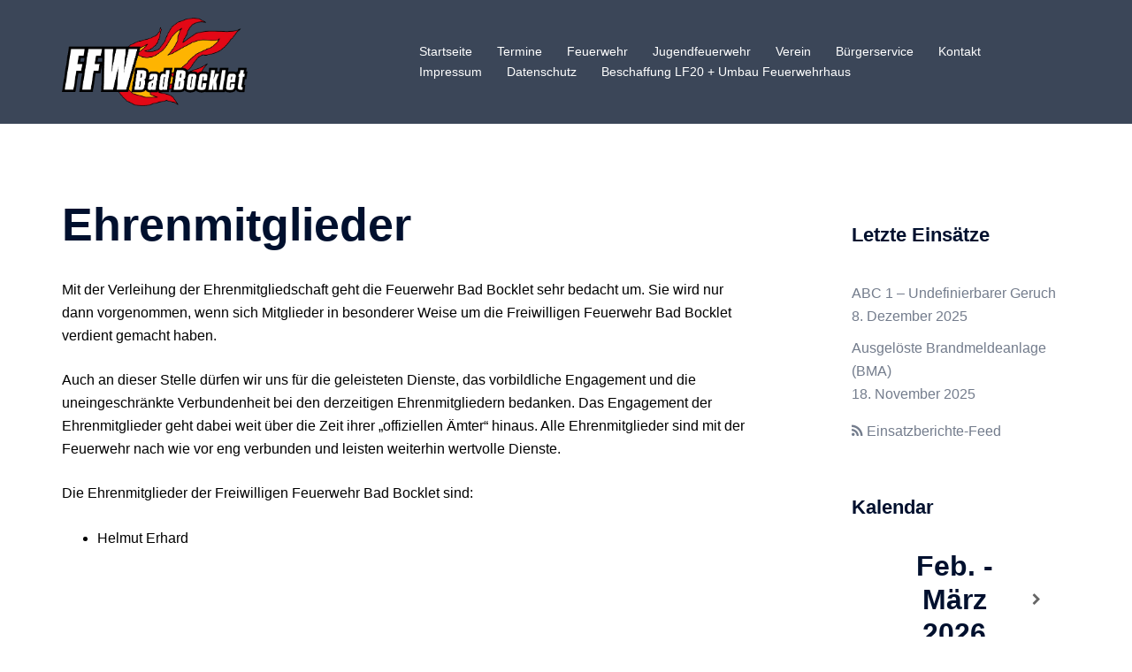

--- FILE ---
content_type: text/html; charset=UTF-8
request_url: https://ffw-badbocklet.de/feuerwehrverein/ehrenmitglieder/
body_size: 19935
content:
<!DOCTYPE html>
<html lang="de">
<head>
<meta charset="UTF-8">
<meta name="viewport" content="width=device-width, initial-scale=1">
<link rel="profile" href="http://gmpg.org/xfn/11">
<link rel="pingback" href="https://ffw-badbocklet.de/xmlrpc.php">

<meta name='robots' content='index, follow, max-image-preview:large, max-snippet:-1, max-video-preview:-1' />

	<!-- This site is optimized with the Yoast SEO plugin v20.2.1 - https://yoast.com/wordpress/plugins/seo/ -->
	<title>Ehrenmitglieder - Freiwillige Feuerwehr Bad Bocklet</title>
	<link rel="canonical" href="https://ffw-badbocklet.de/feuerwehrverein/ehrenmitglieder/" />
	<meta property="og:locale" content="de_DE" />
	<meta property="og:type" content="article" />
	<meta property="og:title" content="Ehrenmitglieder - Freiwillige Feuerwehr Bad Bocklet" />
	<meta property="og:description" content="Mit der Verleihung der Ehrenmitgliedschaft geht die Feuerwehr Bad Bocklet [&hellip;]" />
	<meta property="og:url" content="https://ffw-badbocklet.de/feuerwehrverein/ehrenmitglieder/" />
	<meta property="og:site_name" content="Freiwillige Feuerwehr Bad Bocklet" />
	<meta property="article:modified_time" content="2014-04-04T10:38:15+00:00" />
	<meta name="twitter:card" content="summary_large_image" />
	<script type="application/ld+json" class="yoast-schema-graph">{"@context":"https://schema.org","@graph":[{"@type":"WebPage","@id":"https://ffw-badbocklet.de/feuerwehrverein/ehrenmitglieder/","url":"https://ffw-badbocklet.de/feuerwehrverein/ehrenmitglieder/","name":"Ehrenmitglieder - Freiwillige Feuerwehr Bad Bocklet","isPartOf":{"@id":"https://ffw-badbocklet.de/#website"},"datePublished":"2012-11-09T11:03:32+00:00","dateModified":"2014-04-04T10:38:15+00:00","breadcrumb":{"@id":"https://ffw-badbocklet.de/feuerwehrverein/ehrenmitglieder/#breadcrumb"},"inLanguage":"de","potentialAction":[{"@type":"ReadAction","target":["https://ffw-badbocklet.de/feuerwehrverein/ehrenmitglieder/"]}]},{"@type":"BreadcrumbList","@id":"https://ffw-badbocklet.de/feuerwehrverein/ehrenmitglieder/#breadcrumb","itemListElement":[{"@type":"ListItem","position":1,"name":"Home","item":"https://ffw-badbocklet.de/"},{"@type":"ListItem","position":2,"name":"Verein","item":"https://ffw-badbocklet.de/feuerwehrverein/"},{"@type":"ListItem","position":3,"name":"Ehrenmitglieder"}]},{"@type":"WebSite","@id":"https://ffw-badbocklet.de/#website","url":"https://ffw-badbocklet.de/","name":"Freiwillige Feuerwehr Bad Bocklet","description":"","potentialAction":[{"@type":"SearchAction","target":{"@type":"EntryPoint","urlTemplate":"https://ffw-badbocklet.de/?s={search_term_string}"},"query-input":"required name=search_term_string"}],"inLanguage":"de"}]}</script>
	<!-- / Yoast SEO plugin. -->


<link rel="alternate" type="application/rss+xml" title="Freiwillige Feuerwehr Bad Bocklet &raquo; Feed" href="https://ffw-badbocklet.de/feed/" />
<link rel="alternate" type="application/rss+xml" title="Freiwillige Feuerwehr Bad Bocklet &raquo; Kommentar-Feed" href="https://ffw-badbocklet.de/comments/feed/" />
<link rel="alternate" type="application/rss+xml" title="Freiwillige Feuerwehr Bad Bocklet &raquo; Ehrenmitglieder-Kommentar-Feed" href="https://ffw-badbocklet.de/feuerwehrverein/ehrenmitglieder/feed/" />
<script type="text/javascript">
window._wpemojiSettings = {"baseUrl":"https:\/\/s.w.org\/images\/core\/emoji\/14.0.0\/72x72\/","ext":".png","svgUrl":"https:\/\/s.w.org\/images\/core\/emoji\/14.0.0\/svg\/","svgExt":".svg","source":{"concatemoji":"https:\/\/ffw-badbocklet.de\/wp-includes\/js\/wp-emoji-release.min.js?ver=6.1.9"}};
/*! This file is auto-generated */
!function(e,a,t){var n,r,o,i=a.createElement("canvas"),p=i.getContext&&i.getContext("2d");function s(e,t){var a=String.fromCharCode,e=(p.clearRect(0,0,i.width,i.height),p.fillText(a.apply(this,e),0,0),i.toDataURL());return p.clearRect(0,0,i.width,i.height),p.fillText(a.apply(this,t),0,0),e===i.toDataURL()}function c(e){var t=a.createElement("script");t.src=e,t.defer=t.type="text/javascript",a.getElementsByTagName("head")[0].appendChild(t)}for(o=Array("flag","emoji"),t.supports={everything:!0,everythingExceptFlag:!0},r=0;r<o.length;r++)t.supports[o[r]]=function(e){if(p&&p.fillText)switch(p.textBaseline="top",p.font="600 32px Arial",e){case"flag":return s([127987,65039,8205,9895,65039],[127987,65039,8203,9895,65039])?!1:!s([55356,56826,55356,56819],[55356,56826,8203,55356,56819])&&!s([55356,57332,56128,56423,56128,56418,56128,56421,56128,56430,56128,56423,56128,56447],[55356,57332,8203,56128,56423,8203,56128,56418,8203,56128,56421,8203,56128,56430,8203,56128,56423,8203,56128,56447]);case"emoji":return!s([129777,127995,8205,129778,127999],[129777,127995,8203,129778,127999])}return!1}(o[r]),t.supports.everything=t.supports.everything&&t.supports[o[r]],"flag"!==o[r]&&(t.supports.everythingExceptFlag=t.supports.everythingExceptFlag&&t.supports[o[r]]);t.supports.everythingExceptFlag=t.supports.everythingExceptFlag&&!t.supports.flag,t.DOMReady=!1,t.readyCallback=function(){t.DOMReady=!0},t.supports.everything||(n=function(){t.readyCallback()},a.addEventListener?(a.addEventListener("DOMContentLoaded",n,!1),e.addEventListener("load",n,!1)):(e.attachEvent("onload",n),a.attachEvent("onreadystatechange",function(){"complete"===a.readyState&&t.readyCallback()})),(e=t.source||{}).concatemoji?c(e.concatemoji):e.wpemoji&&e.twemoji&&(c(e.twemoji),c(e.wpemoji)))}(window,document,window._wpemojiSettings);
</script>
<style type="text/css">
img.wp-smiley,
img.emoji {
	display: inline !important;
	border: none !important;
	box-shadow: none !important;
	height: 1em !important;
	width: 1em !important;
	margin: 0 0.07em !important;
	vertical-align: -0.1em !important;
	background: none !important;
	padding: 0 !important;
}
</style>
		<style type="text/css">
	.wp-pagenavi{float:left !important; }
	</style>
  <link rel='stylesheet' id='kento_justified_image_gallery-css-css' href='https://ffw-badbocklet.de/wp-content/plugins/justified-image-gallery/css/style.css?ver=6.1.9' type='text/css' media='all' />
<link rel='stylesheet' id='kento_justified_image_justifiedGallery-css' href='https://ffw-badbocklet.de/wp-content/plugins/justified-image-gallery/css/justifiedGallery.css?ver=6.1.9' type='text/css' media='all' />
<link rel='stylesheet' id='sbi_styles-css' href='https://ffw-badbocklet.de/wp-content/plugins/instagram-feed/css/sbi-styles.min.css?ver=6.1.2' type='text/css' media='all' />
<link rel='stylesheet' id='sydney-bootstrap-css' href='https://ffw-badbocklet.de/wp-content/themes/sydney/css/bootstrap/bootstrap.min.css?ver=1' type='text/css' media='all' />
<link rel='stylesheet' id='wp-block-library-css' href='https://ffw-badbocklet.de/wp-includes/css/dist/block-library/style.min.css?ver=6.1.9' type='text/css' media='all' />
<link rel='stylesheet' id='classic-theme-styles-css' href='https://ffw-badbocklet.de/wp-includes/css/classic-themes.min.css?ver=1' type='text/css' media='all' />
<style id='global-styles-inline-css' type='text/css'>
body{--wp--preset--color--black: #000000;--wp--preset--color--cyan-bluish-gray: #abb8c3;--wp--preset--color--white: #ffffff;--wp--preset--color--pale-pink: #f78da7;--wp--preset--color--vivid-red: #cf2e2e;--wp--preset--color--luminous-vivid-orange: #ff6900;--wp--preset--color--luminous-vivid-amber: #fcb900;--wp--preset--color--light-green-cyan: #7bdcb5;--wp--preset--color--vivid-green-cyan: #00d084;--wp--preset--color--pale-cyan-blue: #8ed1fc;--wp--preset--color--vivid-cyan-blue: #0693e3;--wp--preset--color--vivid-purple: #9b51e0;--wp--preset--gradient--vivid-cyan-blue-to-vivid-purple: linear-gradient(135deg,rgba(6,147,227,1) 0%,rgb(155,81,224) 100%);--wp--preset--gradient--light-green-cyan-to-vivid-green-cyan: linear-gradient(135deg,rgb(122,220,180) 0%,rgb(0,208,130) 100%);--wp--preset--gradient--luminous-vivid-amber-to-luminous-vivid-orange: linear-gradient(135deg,rgba(252,185,0,1) 0%,rgba(255,105,0,1) 100%);--wp--preset--gradient--luminous-vivid-orange-to-vivid-red: linear-gradient(135deg,rgba(255,105,0,1) 0%,rgb(207,46,46) 100%);--wp--preset--gradient--very-light-gray-to-cyan-bluish-gray: linear-gradient(135deg,rgb(238,238,238) 0%,rgb(169,184,195) 100%);--wp--preset--gradient--cool-to-warm-spectrum: linear-gradient(135deg,rgb(74,234,220) 0%,rgb(151,120,209) 20%,rgb(207,42,186) 40%,rgb(238,44,130) 60%,rgb(251,105,98) 80%,rgb(254,248,76) 100%);--wp--preset--gradient--blush-light-purple: linear-gradient(135deg,rgb(255,206,236) 0%,rgb(152,150,240) 100%);--wp--preset--gradient--blush-bordeaux: linear-gradient(135deg,rgb(254,205,165) 0%,rgb(254,45,45) 50%,rgb(107,0,62) 100%);--wp--preset--gradient--luminous-dusk: linear-gradient(135deg,rgb(255,203,112) 0%,rgb(199,81,192) 50%,rgb(65,88,208) 100%);--wp--preset--gradient--pale-ocean: linear-gradient(135deg,rgb(255,245,203) 0%,rgb(182,227,212) 50%,rgb(51,167,181) 100%);--wp--preset--gradient--electric-grass: linear-gradient(135deg,rgb(202,248,128) 0%,rgb(113,206,126) 100%);--wp--preset--gradient--midnight: linear-gradient(135deg,rgb(2,3,129) 0%,rgb(40,116,252) 100%);--wp--preset--duotone--dark-grayscale: url('#wp-duotone-dark-grayscale');--wp--preset--duotone--grayscale: url('#wp-duotone-grayscale');--wp--preset--duotone--purple-yellow: url('#wp-duotone-purple-yellow');--wp--preset--duotone--blue-red: url('#wp-duotone-blue-red');--wp--preset--duotone--midnight: url('#wp-duotone-midnight');--wp--preset--duotone--magenta-yellow: url('#wp-duotone-magenta-yellow');--wp--preset--duotone--purple-green: url('#wp-duotone-purple-green');--wp--preset--duotone--blue-orange: url('#wp-duotone-blue-orange');--wp--preset--font-size--small: 13px;--wp--preset--font-size--medium: 20px;--wp--preset--font-size--large: 36px;--wp--preset--font-size--x-large: 42px;--wp--preset--spacing--20: 0.44rem;--wp--preset--spacing--30: 0.67rem;--wp--preset--spacing--40: 1rem;--wp--preset--spacing--50: 1.5rem;--wp--preset--spacing--60: 2.25rem;--wp--preset--spacing--70: 3.38rem;--wp--preset--spacing--80: 5.06rem;}:where(.is-layout-flex){gap: 0.5em;}body .is-layout-flow > .alignleft{float: left;margin-inline-start: 0;margin-inline-end: 2em;}body .is-layout-flow > .alignright{float: right;margin-inline-start: 2em;margin-inline-end: 0;}body .is-layout-flow > .aligncenter{margin-left: auto !important;margin-right: auto !important;}body .is-layout-constrained > .alignleft{float: left;margin-inline-start: 0;margin-inline-end: 2em;}body .is-layout-constrained > .alignright{float: right;margin-inline-start: 2em;margin-inline-end: 0;}body .is-layout-constrained > .aligncenter{margin-left: auto !important;margin-right: auto !important;}body .is-layout-constrained > :where(:not(.alignleft):not(.alignright):not(.alignfull)){max-width: var(--wp--style--global--content-size);margin-left: auto !important;margin-right: auto !important;}body .is-layout-constrained > .alignwide{max-width: var(--wp--style--global--wide-size);}body .is-layout-flex{display: flex;}body .is-layout-flex{flex-wrap: wrap;align-items: center;}body .is-layout-flex > *{margin: 0;}:where(.wp-block-columns.is-layout-flex){gap: 2em;}.has-black-color{color: var(--wp--preset--color--black) !important;}.has-cyan-bluish-gray-color{color: var(--wp--preset--color--cyan-bluish-gray) !important;}.has-white-color{color: var(--wp--preset--color--white) !important;}.has-pale-pink-color{color: var(--wp--preset--color--pale-pink) !important;}.has-vivid-red-color{color: var(--wp--preset--color--vivid-red) !important;}.has-luminous-vivid-orange-color{color: var(--wp--preset--color--luminous-vivid-orange) !important;}.has-luminous-vivid-amber-color{color: var(--wp--preset--color--luminous-vivid-amber) !important;}.has-light-green-cyan-color{color: var(--wp--preset--color--light-green-cyan) !important;}.has-vivid-green-cyan-color{color: var(--wp--preset--color--vivid-green-cyan) !important;}.has-pale-cyan-blue-color{color: var(--wp--preset--color--pale-cyan-blue) !important;}.has-vivid-cyan-blue-color{color: var(--wp--preset--color--vivid-cyan-blue) !important;}.has-vivid-purple-color{color: var(--wp--preset--color--vivid-purple) !important;}.has-black-background-color{background-color: var(--wp--preset--color--black) !important;}.has-cyan-bluish-gray-background-color{background-color: var(--wp--preset--color--cyan-bluish-gray) !important;}.has-white-background-color{background-color: var(--wp--preset--color--white) !important;}.has-pale-pink-background-color{background-color: var(--wp--preset--color--pale-pink) !important;}.has-vivid-red-background-color{background-color: var(--wp--preset--color--vivid-red) !important;}.has-luminous-vivid-orange-background-color{background-color: var(--wp--preset--color--luminous-vivid-orange) !important;}.has-luminous-vivid-amber-background-color{background-color: var(--wp--preset--color--luminous-vivid-amber) !important;}.has-light-green-cyan-background-color{background-color: var(--wp--preset--color--light-green-cyan) !important;}.has-vivid-green-cyan-background-color{background-color: var(--wp--preset--color--vivid-green-cyan) !important;}.has-pale-cyan-blue-background-color{background-color: var(--wp--preset--color--pale-cyan-blue) !important;}.has-vivid-cyan-blue-background-color{background-color: var(--wp--preset--color--vivid-cyan-blue) !important;}.has-vivid-purple-background-color{background-color: var(--wp--preset--color--vivid-purple) !important;}.has-black-border-color{border-color: var(--wp--preset--color--black) !important;}.has-cyan-bluish-gray-border-color{border-color: var(--wp--preset--color--cyan-bluish-gray) !important;}.has-white-border-color{border-color: var(--wp--preset--color--white) !important;}.has-pale-pink-border-color{border-color: var(--wp--preset--color--pale-pink) !important;}.has-vivid-red-border-color{border-color: var(--wp--preset--color--vivid-red) !important;}.has-luminous-vivid-orange-border-color{border-color: var(--wp--preset--color--luminous-vivid-orange) !important;}.has-luminous-vivid-amber-border-color{border-color: var(--wp--preset--color--luminous-vivid-amber) !important;}.has-light-green-cyan-border-color{border-color: var(--wp--preset--color--light-green-cyan) !important;}.has-vivid-green-cyan-border-color{border-color: var(--wp--preset--color--vivid-green-cyan) !important;}.has-pale-cyan-blue-border-color{border-color: var(--wp--preset--color--pale-cyan-blue) !important;}.has-vivid-cyan-blue-border-color{border-color: var(--wp--preset--color--vivid-cyan-blue) !important;}.has-vivid-purple-border-color{border-color: var(--wp--preset--color--vivid-purple) !important;}.has-vivid-cyan-blue-to-vivid-purple-gradient-background{background: var(--wp--preset--gradient--vivid-cyan-blue-to-vivid-purple) !important;}.has-light-green-cyan-to-vivid-green-cyan-gradient-background{background: var(--wp--preset--gradient--light-green-cyan-to-vivid-green-cyan) !important;}.has-luminous-vivid-amber-to-luminous-vivid-orange-gradient-background{background: var(--wp--preset--gradient--luminous-vivid-amber-to-luminous-vivid-orange) !important;}.has-luminous-vivid-orange-to-vivid-red-gradient-background{background: var(--wp--preset--gradient--luminous-vivid-orange-to-vivid-red) !important;}.has-very-light-gray-to-cyan-bluish-gray-gradient-background{background: var(--wp--preset--gradient--very-light-gray-to-cyan-bluish-gray) !important;}.has-cool-to-warm-spectrum-gradient-background{background: var(--wp--preset--gradient--cool-to-warm-spectrum) !important;}.has-blush-light-purple-gradient-background{background: var(--wp--preset--gradient--blush-light-purple) !important;}.has-blush-bordeaux-gradient-background{background: var(--wp--preset--gradient--blush-bordeaux) !important;}.has-luminous-dusk-gradient-background{background: var(--wp--preset--gradient--luminous-dusk) !important;}.has-pale-ocean-gradient-background{background: var(--wp--preset--gradient--pale-ocean) !important;}.has-electric-grass-gradient-background{background: var(--wp--preset--gradient--electric-grass) !important;}.has-midnight-gradient-background{background: var(--wp--preset--gradient--midnight) !important;}.has-small-font-size{font-size: var(--wp--preset--font-size--small) !important;}.has-medium-font-size{font-size: var(--wp--preset--font-size--medium) !important;}.has-large-font-size{font-size: var(--wp--preset--font-size--large) !important;}.has-x-large-font-size{font-size: var(--wp--preset--font-size--x-large) !important;}
.wp-block-navigation a:where(:not(.wp-element-button)){color: inherit;}
:where(.wp-block-columns.is-layout-flex){gap: 2em;}
.wp-block-pullquote{font-size: 1.5em;line-height: 1.6;}
</style>
<link rel='stylesheet' id='contact-form-7-css' href='https://ffw-badbocklet.de/wp-content/plugins/contact-form-7/includes/css/styles.css?ver=5.7.4' type='text/css' media='all' />
<link rel='stylesheet' id='page-list-style-css' href='https://ffw-badbocklet.de/wp-content/plugins/page-list/css/page-list.css?ver=5.3' type='text/css' media='all' />
<link rel='stylesheet' id='custom-fonts-1-css' href='https://ffw-badbocklet.de/wp-content/plugins/sticky-notes-widget/sticky-notes-fonts.css?ver=6.1.9' type='text/css' media='all' />
<link rel='stylesheet' id='custom-style-2-css' href='https://ffw-badbocklet.de/wp-content/plugins/sticky-notes-widget/sticky-notes-styles.css?ver=6.1.9' type='text/css' media='all' />
<link rel='stylesheet' id='prettyPhoto_stylesheet-css' href='https://ffw-badbocklet.de/wp-content/plugins/wp-easy-gallery/css/prettyPhoto.css?ver=6.1.9' type='text/css' media='all' />
<link rel='stylesheet' id='easy-gallery-style-css' href='https://ffw-badbocklet.de/wp-content/plugins/wp-easy-gallery/css/default.css?ver=6.1.9' type='text/css' media='all' />
<link rel='stylesheet' id='sydney-style-css' href='https://ffw-badbocklet.de/wp-content/themes/sydney/style.css?ver=20221019' type='text/css' media='all' />
<!--[if lte IE 9]>
<link rel='stylesheet' id='sydney-ie9-css' href='https://ffw-badbocklet.de/wp-content/themes/sydney/css/ie9.css?ver=6.1.9' type='text/css' media='all' />
<![endif]-->
<link rel='stylesheet' id='sydney-elementor-css' href='https://ffw-badbocklet.de/wp-content/themes/sydney/css/components/elementor.min.css?ver=20220824' type='text/css' media='all' />
<link rel='stylesheet' id='sydney-siteorigin-css' href='https://ffw-badbocklet.de/wp-content/themes/sydney/css/components/siteorigin.min.css?ver=20220824' type='text/css' media='all' />
<link rel='stylesheet' id='sydney-font-awesome-css' href='https://ffw-badbocklet.de/wp-content/themes/sydney/fonts/font-awesome.min.css?ver=6.1.9' type='text/css' media='all' />
<link rel='stylesheet' id='sydney-style-min-css' href='https://ffw-badbocklet.de/wp-content/themes/sydney/css/styles.min.css?ver=20221019' type='text/css' media='all' />
<style id='sydney-style-min-inline-css' type='text/css'>
.site-header{background-color:rgba(38,50,70,0.9);}.woocommerce ul.products li.product{text-align:center;}html{scroll-behavior:smooth;}.header-image{background-size:cover;}.header-image{height:300px;}.llms-student-dashboard .llms-button-secondary:hover,.llms-button-action:hover,.read-more-gt,.widget-area .widget_fp_social a,#mainnav ul li a:hover,.sydney_contact_info_widget span,.roll-team .team-content .name,.roll-team .team-item .team-pop .team-social li:hover a,.roll-infomation li.address:before,.roll-infomation li.phone:before,.roll-infomation li.email:before,.roll-testimonials .name,.roll-button.border,.roll-button:hover,.roll-icon-list .icon i,.roll-icon-list .content h3 a:hover,.roll-icon-box.white .content h3 a,.roll-icon-box .icon i,.roll-icon-box .content h3 a:hover,.switcher-container .switcher-icon a:focus,.go-top:hover,.hentry .meta-post a:hover,#mainnav > ul > li > a.active,#mainnav > ul > li > a:hover,button:hover,input[type="button"]:hover,input[type="reset"]:hover,input[type="submit"]:hover,.text-color,.social-menu-widget a,.social-menu-widget a:hover,.archive .team-social li a,a,h1 a,h2 a,h3 a,h4 a,h5 a,h6 a,.classic-alt .meta-post a,.single .hentry .meta-post a,.content-area.modern .hentry .meta-post span:before,.content-area.modern .post-cat{color:#d61919}.llms-student-dashboard .llms-button-secondary,.llms-button-action,.woocommerce #respond input#submit,.woocommerce a.button,.woocommerce button.button,.woocommerce input.button,.project-filter li a.active,.project-filter li a:hover,.preloader .pre-bounce1,.preloader .pre-bounce2,.roll-team .team-item .team-pop,.roll-progress .progress-animate,.roll-socials li a:hover,.roll-project .project-item .project-pop,.roll-project .project-filter li.active,.roll-project .project-filter li:hover,.roll-button.light:hover,.roll-button.border:hover,.roll-button,.roll-icon-box.white .icon,.owl-theme .owl-controls .owl-page.active span,.owl-theme .owl-controls.clickable .owl-page:hover span,.go-top,.bottom .socials li:hover a,.sidebar .widget:before,.blog-pagination ul li.active,.blog-pagination ul li:hover a,.content-area .hentry:after,.text-slider .maintitle:after,.error-wrap #search-submit:hover,#mainnav .sub-menu li:hover > a,#mainnav ul li ul:after,button,input[type="button"],input[type="reset"],input[type="submit"],.panel-grid-cell .widget-title:after,.cart-amount{background-color:#d61919}.llms-student-dashboard .llms-button-secondary,.llms-student-dashboard .llms-button-secondary:hover,.llms-button-action,.llms-button-action:hover,.roll-socials li a:hover,.roll-socials li a,.roll-button.light:hover,.roll-button.border,.roll-button,.roll-icon-list .icon,.roll-icon-box .icon,.owl-theme .owl-controls .owl-page span,.comment .comment-detail,.widget-tags .tag-list a:hover,.blog-pagination ul li,.error-wrap #search-submit:hover,textarea:focus,input[type="text"]:focus,input[type="password"]:focus,input[type="datetime"]:focus,input[type="datetime-local"]:focus,input[type="date"]:focus,input[type="month"]:focus,input[type="time"]:focus,input[type="week"]:focus,input[type="number"]:focus,input[type="email"]:focus,input[type="url"]:focus,input[type="search"]:focus,input[type="tel"]:focus,input[type="color"]:focus,button,input[type="button"],input[type="reset"],input[type="submit"],.archive .team-social li a{border-color:#d61919}.sydney_contact_info_widget span{fill:#d61919;}.go-top:hover svg{stroke:#d61919;}.site-header.float-header{background-color:rgba(0,0,0,0.9);}@media only screen and (max-width:1024px){.site-header{background-color:#000000;}}#mainnav ul li a,#mainnav ul li::before{color:#ffffff}#mainnav .sub-menu li a{color:#ffffff}#mainnav .sub-menu li a{background:#1c1c1c}.text-slider .maintitle,.text-slider .subtitle{color:#ffffff}body{color:#000000}#secondary{background-color:#ffffff}#secondary,#secondary a{color:#737C8C}.btn-menu .sydney-svg-icon{fill:#ffffff}#mainnav ul li a:hover,.main-header #mainnav .menu > li > a:hover{color:#dd3333}.overlay{background-color:#000000}.page-wrap{padding-top:83px;}.page-wrap{padding-bottom:100px;}@media only screen and (max-width:1025px){.mobile-slide{display:block;}.slide-item{background-image:none !important;}.header-slider{}.slide-item{height:auto !important;}.slide-inner{min-height:initial;}}.go-top.show{border-radius:2px;bottom:10px;}.go-top.position-right{right:20px;}.go-top.position-left{left:20px;}.go-top{background-color:;}.go-top:hover{background-color:;}.go-top{color:;}.go-top svg{stroke:;}.go-top:hover{color:;}.go-top:hover svg{stroke:;}.go-top .sydney-svg-icon,.go-top .sydney-svg-icon svg{width:16px;height:16px;}.go-top{padding:15px;}.site-info{border-top:0;}.footer-widgets-grid{gap:30px;}@media (min-width:992px){.footer-widgets-grid{padding-top:95px;padding-bottom:95px;}}@media (min-width:576px) and (max-width:991px){.footer-widgets-grid{padding-top:60px;padding-bottom:60px;}}@media (max-width:575px){.footer-widgets-grid{padding-top:60px;padding-bottom:60px;}}@media (min-width:992px){.sidebar-column .widget .widget-title{font-size:22px;}}@media (min-width:576px) and (max-width:991px){.sidebar-column .widget .widget-title{font-size:22px;}}@media (max-width:575px){.sidebar-column .widget .widget-title{font-size:22px;}}.footer-widgets{background-color:;}.sidebar-column .widget .widget-title{color:;}.sidebar-column .widget h1,.sidebar-column .widget h2,.sidebar-column .widget h3,.sidebar-column .widget h4,.sidebar-column .widget h5,.sidebar-column .widget h6{color:;}.sidebar-column .widget{color:#ffffff;}.sidebar-column .widget a{color:;}.sidebar-column .widget a:hover{color:;}.site-footer{background-color:;}.site-info,.site-info a{color:#ffffff;}.site-info .sydney-svg-icon svg{fill:#ffffff;}.site-info{padding-top:20px;padding-bottom:20px;}@media (min-width:992px){button,.roll-button,a.button,.wp-block-button__link,input[type="button"],input[type="reset"],input[type="submit"]{padding-top:12px;padding-bottom:12px;}}@media (min-width:576px) and (max-width:991px){button,.roll-button,a.button,.wp-block-button__link,input[type="button"],input[type="reset"],input[type="submit"]{padding-top:12px;padding-bottom:12px;}}@media (max-width:575px){button,.roll-button,a.button,.wp-block-button__link,input[type="button"],input[type="reset"],input[type="submit"]{padding-top:12px;padding-bottom:12px;}}@media (min-width:992px){button,.roll-button,a.button,.wp-block-button__link,input[type="button"],input[type="reset"],input[type="submit"]{padding-left:35px;padding-right:35px;}}@media (min-width:576px) and (max-width:991px){button,.roll-button,a.button,.wp-block-button__link,input[type="button"],input[type="reset"],input[type="submit"]{padding-left:35px;padding-right:35px;}}@media (max-width:575px){button,.roll-button,a.button,.wp-block-button__link,input[type="button"],input[type="reset"],input[type="submit"]{padding-left:35px;padding-right:35px;}}button,.roll-button,a.button,.wp-block-button__link,input[type="button"],input[type="reset"],input[type="submit"]{border-radius:0;}@media (min-width:992px){button,.roll-button,a.button,.wp-block-button__link,input[type="button"],input[type="reset"],input[type="submit"]{font-size:14px;}}@media (min-width:576px) and (max-width:991px){button,.roll-button,a.button,.wp-block-button__link,input[type="button"],input[type="reset"],input[type="submit"]{font-size:14px;}}@media (max-width:575px){button,.roll-button,a.button,.wp-block-button__link,input[type="button"],input[type="reset"],input[type="submit"]{font-size:14px;}}button,.roll-button,a.button,.wp-block-button__link,input[type="button"],input[type="reset"],input[type="submit"]{text-transform:uppercase;}button,div.wpforms-container-full .wpforms-form input[type=submit],div.wpforms-container-full .wpforms-form button[type=submit],div.wpforms-container-full .wpforms-form .wpforms-page-button,.roll-button,a.button,.wp-block-button__link,input[type="button"],input[type="reset"],input[type="submit"]{background-color:;}button:hover,div.wpforms-container-full .wpforms-form input[type=submit]:hover,div.wpforms-container-full .wpforms-form button[type=submit]:hover,div.wpforms-container-full .wpforms-form .wpforms-page-button:hover,.roll-button:hover,a.button:hover,.wp-block-button__link:hover,input[type="button"]:hover,input[type="reset"]:hover,input[type="submit"]:hover{background-color:;}button,div.wpforms-container-full .wpforms-form input[type=submit],div.wpforms-container-full .wpforms-form button[type=submit],div.wpforms-container-full .wpforms-form .wpforms-page-button,.checkout-button.button,a.button,.wp-block-button__link,input[type="button"],input[type="reset"],input[type="submit"]{color:;}button:hover,div.wpforms-container-full .wpforms-form input[type=submit]:hover,div.wpforms-container-full .wpforms-form button[type=submit]:hover,div.wpforms-container-full .wpforms-form .wpforms-page-button:hover,.roll-button:hover,a.button:hover,.wp-block-button__link:hover,input[type="button"]:hover,input[type="reset"]:hover,input[type="submit"]:hover{color:;}.is-style-outline .wp-block-button__link,div.wpforms-container-full .wpforms-form input[type=submit],div.wpforms-container-full .wpforms-form button[type=submit],div.wpforms-container-full .wpforms-form .wpforms-page-button,.roll-button,.wp-block-button__link.is-style-outline,button,a.button,.wp-block-button__link,input[type="button"],input[type="reset"],input[type="submit"]{border-color:;}button:hover,div.wpforms-container-full .wpforms-form input[type=submit]:hover,div.wpforms-container-full .wpforms-form button[type=submit]:hover,div.wpforms-container-full .wpforms-form .wpforms-page-button:hover,.roll-button:hover,a.button:hover,.wp-block-button__link:hover,input[type="button"]:hover,input[type="reset"]:hover,input[type="submit"]:hover{border-color:;}.posts-layout .list-image{width:30%;}.posts-layout .list-content{width:70%;}.content-area:not(.layout4):not(.layout6) .posts-layout .entry-thumb{margin:0 0 24px 0;}.layout4 .entry-thumb,.layout6 .entry-thumb{margin:0 24px 0 0;}.layout6 article:nth-of-type(even) .list-image .entry-thumb{margin:0 0 0 24px;}.posts-layout .entry-header{margin-bottom:24px;}.posts-layout .entry-meta.below-excerpt{margin:15px 0 0;}.posts-layout .entry-meta.above-title{margin:0 0 15px;}.single .entry-header .entry-title{color:;}.single .entry-header .entry-meta,.single .entry-header .entry-meta a{color:;}@media (min-width:992px){.single .entry-meta{font-size:12px;}}@media (min-width:576px) and (max-width:991px){.single .entry-meta{font-size:12px;}}@media (max-width:575px){.single .entry-meta{font-size:12px;}}@media (min-width:992px){.single .entry-header .entry-title{font-size:48px;}}@media (min-width:576px) and (max-width:991px){.single .entry-header .entry-title{font-size:32px;}}@media (max-width:575px){.single .entry-header .entry-title{font-size:32px;}}.posts-layout .entry-post{color:#233452;}.posts-layout .entry-title a{color:#00102E;}.posts-layout .author,.posts-layout .entry-meta a{color:#737C8C;}@media (min-width:992px){.posts-layout .entry-post{font-size:16px;}}@media (min-width:576px) and (max-width:991px){.posts-layout .entry-post{font-size:16px;}}@media (max-width:575px){.posts-layout .entry-post{font-size:16px;}}@media (min-width:992px){.posts-layout .entry-meta{font-size:12px;}}@media (min-width:576px) and (max-width:991px){.posts-layout .entry-meta{font-size:12px;}}@media (max-width:575px){.posts-layout .entry-meta{font-size:12px;}}@media (min-width:992px){.posts-layout .entry-title{font-size:32px;}}@media (min-width:576px) and (max-width:991px){.posts-layout .entry-title{font-size:32px;}}@media (max-width:575px){.posts-layout .entry-title{font-size:32px;}}.single .entry-header{margin-bottom:40px;}.single .entry-thumb{margin-bottom:40px;}.single .entry-meta-above{margin-bottom:24px;}.single .entry-meta-below{margin-top:24px;}@media (min-width:992px){.custom-logo-link img{max-width:180px;}}@media (min-width:576px) and (max-width:991px){.custom-logo-link img{max-width:100px;}}@media (max-width:575px){.custom-logo-link img{max-width:100px;}}.main-header,.bottom-header-row{border-bottom:0 solid rgba(255,255,255,0.1);}.header_layout_3,.header_layout_4,.header_layout_5{border-bottom:1px solid rgba(255,255,255,0.1);}.main-header,.header-search-form{background-color:;}.main-header.sticky-active{background-color:;}.main-header .site-title a,.main-header .site-description,.main-header #mainnav .menu > li > a,#mainnav .nav-menu > li > a,.main-header .header-contact a{color:;}.main-header .sydney-svg-icon svg,.main-header .dropdown-symbol .sydney-svg-icon svg{fill:;}.sticky-active .main-header .site-title a,.sticky-active .main-header .site-description,.sticky-active .main-header #mainnav .menu > li > a,.sticky-active .main-header .header-contact a,.sticky-active .main-header .logout-link,.sticky-active .main-header .html-item,.sticky-active .main-header .sydney-login-toggle{color:;}.sticky-active .main-header .sydney-svg-icon svg,.sticky-active .main-header .dropdown-symbol .sydney-svg-icon svg{fill:;}.bottom-header-row{background-color:;}.bottom-header-row,.bottom-header-row .header-contact a,.bottom-header-row #mainnav .menu > li > a{color:;}.bottom-header-row #mainnav .menu > li > a:hover{color:;}.bottom-header-row .header-item svg,.dropdown-symbol .sydney-svg-icon svg{fill:;}.main-header .main-header-inner,.main-header .top-header-row{padding-top:15px;padding-bottom:15px;}.bottom-header-inner{padding-top:15px;padding-bottom:15px;}.bottom-header-row #mainnav ul ul li,.main-header #mainnav ul ul li{background-color:;}.bottom-header-row #mainnav ul ul li a,.bottom-header-row #mainnav ul ul li:hover a,.main-header #mainnav ul ul li:hover a,.main-header #mainnav ul ul li a{color:;}.bottom-header-row #mainnav ul ul li svg,.main-header #mainnav ul ul li svg{fill:;}.main-header-cart .count-number{color:;}.main-header-cart .widget_shopping_cart .widgettitle:after,.main-header-cart .widget_shopping_cart .woocommerce-mini-cart__buttons:before{background-color:rgba(33,33,33,0.9);}.sydney-offcanvas-menu .mainnav ul li{text-align:left;}.sydney-offcanvas-menu .mainnav a{padding:10px 0;}#masthead-mobile{background-color:;}#masthead-mobile .site-description,#masthead-mobile a:not(.button){color:;}#masthead-mobile svg{fill:;}.mobile-header{padding-top:15px;padding-bottom:15px;}.sydney-offcanvas-menu{background-color:;}.sydney-offcanvas-menu,.sydney-offcanvas-menu #mainnav a:not(.button),.sydney-offcanvas-menu a:not(.button){color:;}.sydney-offcanvas-menu svg,.sydney-offcanvas-menu .dropdown-symbol .sydney-svg-icon svg{fill:;}@media (min-width:992px){.site-logo{max-height:100px;}}@media (min-width:576px) and (max-width:991px){.site-logo{max-height:100px;}}@media (max-width:575px){.site-logo{max-height:100px;}}.site-title a,.site-title a:visited,.main-header .site-title a,.main-header .site-title a:visited{color:}.site-description,.main-header .site-description{color:}@media (min-width:992px){.site-title{font-size:32px;}}@media (min-width:576px) and (max-width:991px){.site-title{font-size:24px;}}@media (max-width:575px){.site-title{font-size:20px;}}@media (min-width:992px){.site-description{font-size:16px;}}@media (min-width:576px) and (max-width:991px){.site-description{font-size:16px;}}@media (max-width:575px){.site-description{font-size:16px;}}h1,h2,h3,h4,h5,h6,.site-title{text-decoration:;text-transform:;font-style:;line-height:1.2;letter-spacing:px;}@media (min-width:992px){h1:not(.site-title){font-size:52px;}}@media (min-width:576px) and (max-width:991px){h1:not(.site-title){font-size:42px;}}@media (max-width:575px){h1:not(.site-title){font-size:32px;}}@media (min-width:992px){h2{font-size:42px;}}@media (min-width:576px) and (max-width:991px){h2{font-size:32px;}}@media (max-width:575px){h2{font-size:24px;}}@media (min-width:992px){h3{font-size:32px;}}@media (min-width:576px) and (max-width:991px){h3{font-size:24px;}}@media (max-width:575px){h3{font-size:20px;}}@media (min-width:992px){h4{font-size:24px;}}@media (min-width:576px) and (max-width:991px){h4{font-size:18px;}}@media (max-width:575px){h4{font-size:16px;}}@media (min-width:992px){h5{font-size:20px;}}@media (min-width:576px) and (max-width:991px){h5{font-size:16px;}}@media (max-width:575px){h5{font-size:16px;}}@media (min-width:992px){h6{font-size:18px;}}@media (min-width:576px) and (max-width:991px){h6{font-size:16px;}}@media (max-width:575px){h6{font-size:16px;}}p,.posts-layout .entry-post{text-decoration:}body,.posts-layout .entry-post{text-transform:;font-style:;line-height:1.68;letter-spacing:px;}@media (min-width:992px){body{font-size:16px;}}@media (min-width:576px) and (max-width:991px){body{font-size:16px;}}@media (max-width:575px){body{font-size:16px;}}@media (min-width:992px){.woocommerce div.product .product-gallery-summary .entry-title{font-size:32px;}}@media (min-width:576px) and (max-width:991px){.woocommerce div.product .product-gallery-summary .entry-title{font-size:32px;}}@media (max-width:575px){.woocommerce div.product .product-gallery-summary .entry-title{font-size:32px;}}@media (min-width:992px){.woocommerce div.product .product-gallery-summary .price .amount{font-size:24px;}}@media (min-width:576px) and (max-width:991px){.woocommerce div.product .product-gallery-summary .price .amount{font-size:24px;}}@media (max-width:575px){.woocommerce div.product .product-gallery-summary .price .amount{font-size:24px;}}.woocommerce ul.products li.product .col-md-7 > *,.woocommerce ul.products li.product .col-md-8 > *,.woocommerce ul.products li.product > *{margin-bottom:12px;}.wc-block-grid__product-onsale,span.onsale{border-radius:0;top:20px!important;left:20px!important;}.wc-block-grid__product-onsale,.products span.onsale{left:auto!important;right:20px;}.wc-block-grid__product-onsale,span.onsale{color:;}.wc-block-grid__product-onsale,span.onsale{background-color:;}ul.wc-block-grid__products li.wc-block-grid__product .wc-block-grid__product-title,ul.wc-block-grid__products li.wc-block-grid__product .woocommerce-loop-product__title,ul.wc-block-grid__products li.product .wc-block-grid__product-title,ul.wc-block-grid__products li.product .woocommerce-loop-product__title,ul.products li.wc-block-grid__product .wc-block-grid__product-title,ul.products li.wc-block-grid__product .woocommerce-loop-product__title,ul.products li.product .wc-block-grid__product-title,ul.products li.product .woocommerce-loop-product__title,ul.products li.product .woocommerce-loop-category__title,.woocommerce-loop-product__title .botiga-wc-loop-product__title{color:;}a.wc-forward:not(.checkout-button){color:;}a.wc-forward:not(.checkout-button):hover{color:;}.woocommerce-pagination li .page-numbers:hover{color:;}.woocommerce-sorting-wrapper{border-color:rgba(33,33,33,0.9);}ul.products li.product-category .woocommerce-loop-category__title{text-align:center;}ul.products li.product-category > a,ul.products li.product-category > a > img{border-radius:0;}.entry-content a:not(.button){color:;}.entry-content a:not(.button):hover{color:;}h1{color:;}h2{color:;}h3{color:;}h4{color:;}h5{color:;}h6{color:;}div.wpforms-container-full .wpforms-form input[type=date],div.wpforms-container-full .wpforms-form input[type=datetime],div.wpforms-container-full .wpforms-form input[type=datetime-local],div.wpforms-container-full .wpforms-form input[type=email],div.wpforms-container-full .wpforms-form input[type=month],div.wpforms-container-full .wpforms-form input[type=number],div.wpforms-container-full .wpforms-form input[type=password],div.wpforms-container-full .wpforms-form input[type=range],div.wpforms-container-full .wpforms-form input[type=search],div.wpforms-container-full .wpforms-form input[type=tel],div.wpforms-container-full .wpforms-form input[type=text],div.wpforms-container-full .wpforms-form input[type=time],div.wpforms-container-full .wpforms-form input[type=url],div.wpforms-container-full .wpforms-form input[type=week],div.wpforms-container-full .wpforms-form select,div.wpforms-container-full .wpforms-form textarea,input[type="text"],input[type="email"],input[type="url"],input[type="password"],input[type="search"],input[type="number"],input[type="tel"],input[type="range"],input[type="date"],input[type="month"],input[type="week"],input[type="time"],input[type="datetime"],input[type="datetime-local"],input[type="color"],textarea,select,.woocommerce .select2-container .select2-selection--single,.woocommerce-page .select2-container .select2-selection--single,input[type="text"]:focus,input[type="email"]:focus,input[type="url"]:focus,input[type="password"]:focus,input[type="search"]:focus,input[type="number"]:focus,input[type="tel"]:focus,input[type="range"]:focus,input[type="date"]:focus,input[type="month"]:focus,input[type="week"]:focus,input[type="time"]:focus,input[type="datetime"]:focus,input[type="datetime-local"]:focus,input[type="color"]:focus,textarea:focus,select:focus,.woocommerce .select2-container .select2-selection--single:focus,.woocommerce-page .select2-container .select2-selection--single:focus,.select2-container--default .select2-selection--single .select2-selection__rendered,.wp-block-search .wp-block-search__input,.wp-block-search .wp-block-search__input:focus{color:;}div.wpforms-container-full .wpforms-form input[type=date],div.wpforms-container-full .wpforms-form input[type=datetime],div.wpforms-container-full .wpforms-form input[type=datetime-local],div.wpforms-container-full .wpforms-form input[type=email],div.wpforms-container-full .wpforms-form input[type=month],div.wpforms-container-full .wpforms-form input[type=number],div.wpforms-container-full .wpforms-form input[type=password],div.wpforms-container-full .wpforms-form input[type=range],div.wpforms-container-full .wpforms-form input[type=search],div.wpforms-container-full .wpforms-form input[type=tel],div.wpforms-container-full .wpforms-form input[type=text],div.wpforms-container-full .wpforms-form input[type=time],div.wpforms-container-full .wpforms-form input[type=url],div.wpforms-container-full .wpforms-form input[type=week],div.wpforms-container-full .wpforms-form select,div.wpforms-container-full .wpforms-form textarea,input[type="text"],input[type="email"],input[type="url"],input[type="password"],input[type="search"],input[type="number"],input[type="tel"],input[type="range"],input[type="date"],input[type="month"],input[type="week"],input[type="time"],input[type="datetime"],input[type="datetime-local"],input[type="color"],textarea,select,.woocommerce .select2-container .select2-selection--single,.woocommerce-page .select2-container .select2-selection--single,.woocommerce-cart .woocommerce-cart-form .actions .coupon input[type="text"]{background-color:;}div.wpforms-container-full .wpforms-form input[type=date],div.wpforms-container-full .wpforms-form input[type=datetime],div.wpforms-container-full .wpforms-form input[type=datetime-local],div.wpforms-container-full .wpforms-form input[type=email],div.wpforms-container-full .wpforms-form input[type=month],div.wpforms-container-full .wpforms-form input[type=number],div.wpforms-container-full .wpforms-form input[type=password],div.wpforms-container-full .wpforms-form input[type=range],div.wpforms-container-full .wpforms-form input[type=search],div.wpforms-container-full .wpforms-form input[type=tel],div.wpforms-container-full .wpforms-form input[type=text],div.wpforms-container-full .wpforms-form input[type=time],div.wpforms-container-full .wpforms-form input[type=url],div.wpforms-container-full .wpforms-form input[type=week],div.wpforms-container-full .wpforms-form select,div.wpforms-container-full .wpforms-form textarea,input[type="text"],input[type="email"],input[type="url"],input[type="password"],input[type="search"],input[type="number"],input[type="tel"],input[type="range"],input[type="date"],input[type="month"],input[type="week"],input[type="time"],input[type="datetime"],input[type="datetime-local"],input[type="color"],textarea,select,.woocommerce .select2-container .select2-selection--single,.woocommerce-page .select2-container .select2-selection--single,.woocommerce-account fieldset,.woocommerce-account .woocommerce-form-login,.woocommerce-account .woocommerce-form-register,.woocommerce-cart .woocommerce-cart-form .actions .coupon input[type="text"],.wp-block-search .wp-block-search__input{border-color:;}input::placeholder{color:;opacity:1;}input:-ms-input-placeholder{color:;}input::-ms-input-placeholder{color:;}
</style>
<link rel='stylesheet' id='font-awesome-css' href='https://ffw-badbocklet.de/wp-content/plugins/elementor/assets/lib/font-awesome/css/font-awesome.min.css?ver=4.7.0' type='text/css' media='all' />
<link rel='stylesheet' id='einsatzverwaltung-frontend-css' href='https://ffw-badbocklet.de/wp-content/plugins/einsatzverwaltung/css/style-frontend.css?ver=1.10.2' type='text/css' media='all' />
<style id='einsatzverwaltung-frontend-inline-css' type='text/css'>
.einsatzverwaltung-reportlist tr.report:nth-child(even) { background-color: #edd5d5; }
</style>
<link rel='stylesheet' id='simcal-qtip-css' href='https://ffw-badbocklet.de/wp-content/plugins/google-calendar-events/assets/css/vendor/jquery.qtip.min.css?ver=3.1.37.2' type='text/css' media='all' />
<link rel='stylesheet' id='simcal-default-calendar-grid-css' href='https://ffw-badbocklet.de/wp-content/plugins/google-calendar-events/assets/css/default-calendar-grid.min.css?ver=3.1.37.2' type='text/css' media='all' />
<link rel='stylesheet' id='simcal-default-calendar-list-css' href='https://ffw-badbocklet.de/wp-content/plugins/google-calendar-events/assets/css/default-calendar-list.min.css?ver=3.1.37.2' type='text/css' media='all' />
<link rel='stylesheet' id='cf7cf-style-css' href='https://ffw-badbocklet.de/wp-content/plugins/cf7-conditional-fields/style.css?ver=2.3.4' type='text/css' media='all' />
<link rel='stylesheet' id='wp-pagenavi-style-css' href='https://ffw-badbocklet.de/wp-content/plugins/wp-pagenavi-style/css/css3_black.css?ver=1.0' type='text/css' media='all' />
<script type='text/javascript' id='jquery-core-js-extra'>
/* <![CDATA[ */
var SDT_DATA = {"ajaxurl":"https:\/\/ffw-badbocklet.de\/wp-admin\/admin-ajax.php","siteUrl":"https:\/\/ffw-badbocklet.de\/","pluginsUrl":"https:\/\/ffw-badbocklet.de\/wp-content\/plugins","isAdmin":""};
/* ]]> */
</script>
<script type='text/javascript' src='https://ffw-badbocklet.de/wp-includes/js/jquery/jquery.min.js?ver=3.6.1' id='jquery-core-js'></script>
<script type='text/javascript' src='https://ffw-badbocklet.de/wp-includes/js/jquery/jquery-migrate.min.js?ver=3.3.2' id='jquery-migrate-js'></script>
<script type='text/javascript' src='https://ffw-badbocklet.de/wp-content/plugins/justified-image-gallery/js/justifiedGallery.js?ver=6.1.9' id='kento_justified_image_gallery_justifiedGallery-js'></script>
<script type='text/javascript' id='kento_justified_image_gallery_ajax_js-js-extra'>
/* <![CDATA[ */
var kento_justified_image_gallery_ajax = {"kento_justified_image_gallery_ajaxurl":"https:\/\/ffw-badbocklet.de\/wp-admin\/admin-ajax.php"};
/* ]]> */
</script>
<script type='text/javascript' src='https://ffw-badbocklet.de/wp-content/plugins/justified-image-gallery/js/script.js?ver=6.1.9' id='kento_justified_image_gallery_ajax_js-js'></script>
<script type='text/javascript' src='https://ffw-badbocklet.de/wp-content/plugins/wp-easy-gallery/js/jquery.prettyPhoto.js?ver=6.1.9' id='prettyPhoto-js'></script>
<script type='text/javascript' src='https://ffw-badbocklet.de/wp-content/plugins/einsatzverwaltung/js/reportlist.js?ver=6.1.9' id='einsatzverwaltung-reportlist-js'></script>
<link rel="https://api.w.org/" href="https://ffw-badbocklet.de/wp-json/" /><link rel="alternate" type="application/json" href="https://ffw-badbocklet.de/wp-json/wp/v2/pages/165" /><link rel="EditURI" type="application/rsd+xml" title="RSD" href="https://ffw-badbocklet.de/xmlrpc.php?rsd" />
<link rel="wlwmanifest" type="application/wlwmanifest+xml" href="https://ffw-badbocklet.de/wp-includes/wlwmanifest.xml" />
<meta name="generator" content="WordPress 6.1.9" />
<link rel='shortlink' href='https://ffw-badbocklet.de/?p=165' />
<link rel="alternate" type="application/json+oembed" href="https://ffw-badbocklet.de/wp-json/oembed/1.0/embed?url=https%3A%2F%2Fffw-badbocklet.de%2Ffeuerwehrverein%2Fehrenmitglieder%2F" />
<link rel="alternate" type="text/xml+oembed" href="https://ffw-badbocklet.de/wp-json/oembed/1.0/embed?url=https%3A%2F%2Fffw-badbocklet.de%2Ffeuerwehrverein%2Fehrenmitglieder%2F&#038;format=xml" />
<!-- start Simple Custom CSS and JS -->
<style type="text/css">
/* CSS Code hier einfügen.

Zum Beispiel:
.example {
    color: red;
}

Um dein CSS-Wissen zu prüfen, teste es hier http://www.w3schools.com/css/css_syntax.asp

Kommentarende*/ 

.am-event-price.am-event-free{
  display: none;
}

.el-input.el-input-group.el-input-group--prepend.el-input--suffix {
    display: none;
}

@media only screen and (max-width: 600px) {
  div#wpgmza_map {
    display: none!important;
}
  aside#wpgmza_map_widget-2 {
    display: none;
}
  
}</style>
<!-- end Simple Custom CSS and JS -->
<!-- WP Easy Gallery -->
<style>.wp-easy-gallery img {}</style>	<style type="text/css">
	 .wp-pagenavi
	{
		font-size:12px !important;
	}
	</style>
	<meta name="generator" content="Elementor 3.11.2; features: e_dom_optimization, e_optimized_assets_loading, e_optimized_css_loading, a11y_improvements, additional_custom_breakpoints; settings: css_print_method-external, google_font-enabled, font_display-swap">
<script type="text/javascript" src="https://www.w3counter.com/tracker.js?id=&wphead=true"></script>
<!-- All in one Favicon 4.7 --><link rel="shortcut icon" href="http://ffw-badbocklet.de/wp-content/uploads/2016/01/faviicon_ffbadbocklet.ico" />
<link rel="apple-touch-icon" href="http://ffw-badbocklet.de/wp-content/uploads/2016/01/apple-icon-152x152-1.png" />
<link rel="icon" href="https://ffw-badbocklet.de/wp-content/uploads/2018/05/cropped-Faviicon_BB-32x32.gif" sizes="32x32" />
<link rel="icon" href="https://ffw-badbocklet.de/wp-content/uploads/2018/05/cropped-Faviicon_BB-192x192.gif" sizes="192x192" />
<link rel="apple-touch-icon" href="https://ffw-badbocklet.de/wp-content/uploads/2018/05/cropped-Faviicon_BB-180x180.gif" />
<meta name="msapplication-TileImage" content="https://ffw-badbocklet.de/wp-content/uploads/2018/05/cropped-Faviicon_BB-270x270.gif" />
</head>

<body class="page-template-default page page-id-165 page-child parent-pageid-150 group-blog menu-inline elementor-default elementor-kit-6494" >

<span id="toptarget"></span>

<svg xmlns="http://www.w3.org/2000/svg" viewBox="0 0 0 0" width="0" height="0" focusable="false" role="none" style="visibility: hidden; position: absolute; left: -9999px; overflow: hidden;" ><defs><filter id="wp-duotone-dark-grayscale"><feColorMatrix color-interpolation-filters="sRGB" type="matrix" values=" .299 .587 .114 0 0 .299 .587 .114 0 0 .299 .587 .114 0 0 .299 .587 .114 0 0 " /><feComponentTransfer color-interpolation-filters="sRGB" ><feFuncR type="table" tableValues="0 0.49803921568627" /><feFuncG type="table" tableValues="0 0.49803921568627" /><feFuncB type="table" tableValues="0 0.49803921568627" /><feFuncA type="table" tableValues="1 1" /></feComponentTransfer><feComposite in2="SourceGraphic" operator="in" /></filter></defs></svg><svg xmlns="http://www.w3.org/2000/svg" viewBox="0 0 0 0" width="0" height="0" focusable="false" role="none" style="visibility: hidden; position: absolute; left: -9999px; overflow: hidden;" ><defs><filter id="wp-duotone-grayscale"><feColorMatrix color-interpolation-filters="sRGB" type="matrix" values=" .299 .587 .114 0 0 .299 .587 .114 0 0 .299 .587 .114 0 0 .299 .587 .114 0 0 " /><feComponentTransfer color-interpolation-filters="sRGB" ><feFuncR type="table" tableValues="0 1" /><feFuncG type="table" tableValues="0 1" /><feFuncB type="table" tableValues="0 1" /><feFuncA type="table" tableValues="1 1" /></feComponentTransfer><feComposite in2="SourceGraphic" operator="in" /></filter></defs></svg><svg xmlns="http://www.w3.org/2000/svg" viewBox="0 0 0 0" width="0" height="0" focusable="false" role="none" style="visibility: hidden; position: absolute; left: -9999px; overflow: hidden;" ><defs><filter id="wp-duotone-purple-yellow"><feColorMatrix color-interpolation-filters="sRGB" type="matrix" values=" .299 .587 .114 0 0 .299 .587 .114 0 0 .299 .587 .114 0 0 .299 .587 .114 0 0 " /><feComponentTransfer color-interpolation-filters="sRGB" ><feFuncR type="table" tableValues="0.54901960784314 0.98823529411765" /><feFuncG type="table" tableValues="0 1" /><feFuncB type="table" tableValues="0.71764705882353 0.25490196078431" /><feFuncA type="table" tableValues="1 1" /></feComponentTransfer><feComposite in2="SourceGraphic" operator="in" /></filter></defs></svg><svg xmlns="http://www.w3.org/2000/svg" viewBox="0 0 0 0" width="0" height="0" focusable="false" role="none" style="visibility: hidden; position: absolute; left: -9999px; overflow: hidden;" ><defs><filter id="wp-duotone-blue-red"><feColorMatrix color-interpolation-filters="sRGB" type="matrix" values=" .299 .587 .114 0 0 .299 .587 .114 0 0 .299 .587 .114 0 0 .299 .587 .114 0 0 " /><feComponentTransfer color-interpolation-filters="sRGB" ><feFuncR type="table" tableValues="0 1" /><feFuncG type="table" tableValues="0 0.27843137254902" /><feFuncB type="table" tableValues="0.5921568627451 0.27843137254902" /><feFuncA type="table" tableValues="1 1" /></feComponentTransfer><feComposite in2="SourceGraphic" operator="in" /></filter></defs></svg><svg xmlns="http://www.w3.org/2000/svg" viewBox="0 0 0 0" width="0" height="0" focusable="false" role="none" style="visibility: hidden; position: absolute; left: -9999px; overflow: hidden;" ><defs><filter id="wp-duotone-midnight"><feColorMatrix color-interpolation-filters="sRGB" type="matrix" values=" .299 .587 .114 0 0 .299 .587 .114 0 0 .299 .587 .114 0 0 .299 .587 .114 0 0 " /><feComponentTransfer color-interpolation-filters="sRGB" ><feFuncR type="table" tableValues="0 0" /><feFuncG type="table" tableValues="0 0.64705882352941" /><feFuncB type="table" tableValues="0 1" /><feFuncA type="table" tableValues="1 1" /></feComponentTransfer><feComposite in2="SourceGraphic" operator="in" /></filter></defs></svg><svg xmlns="http://www.w3.org/2000/svg" viewBox="0 0 0 0" width="0" height="0" focusable="false" role="none" style="visibility: hidden; position: absolute; left: -9999px; overflow: hidden;" ><defs><filter id="wp-duotone-magenta-yellow"><feColorMatrix color-interpolation-filters="sRGB" type="matrix" values=" .299 .587 .114 0 0 .299 .587 .114 0 0 .299 .587 .114 0 0 .299 .587 .114 0 0 " /><feComponentTransfer color-interpolation-filters="sRGB" ><feFuncR type="table" tableValues="0.78039215686275 1" /><feFuncG type="table" tableValues="0 0.94901960784314" /><feFuncB type="table" tableValues="0.35294117647059 0.47058823529412" /><feFuncA type="table" tableValues="1 1" /></feComponentTransfer><feComposite in2="SourceGraphic" operator="in" /></filter></defs></svg><svg xmlns="http://www.w3.org/2000/svg" viewBox="0 0 0 0" width="0" height="0" focusable="false" role="none" style="visibility: hidden; position: absolute; left: -9999px; overflow: hidden;" ><defs><filter id="wp-duotone-purple-green"><feColorMatrix color-interpolation-filters="sRGB" type="matrix" values=" .299 .587 .114 0 0 .299 .587 .114 0 0 .299 .587 .114 0 0 .299 .587 .114 0 0 " /><feComponentTransfer color-interpolation-filters="sRGB" ><feFuncR type="table" tableValues="0.65098039215686 0.40392156862745" /><feFuncG type="table" tableValues="0 1" /><feFuncB type="table" tableValues="0.44705882352941 0.4" /><feFuncA type="table" tableValues="1 1" /></feComponentTransfer><feComposite in2="SourceGraphic" operator="in" /></filter></defs></svg><svg xmlns="http://www.w3.org/2000/svg" viewBox="0 0 0 0" width="0" height="0" focusable="false" role="none" style="visibility: hidden; position: absolute; left: -9999px; overflow: hidden;" ><defs><filter id="wp-duotone-blue-orange"><feColorMatrix color-interpolation-filters="sRGB" type="matrix" values=" .299 .587 .114 0 0 .299 .587 .114 0 0 .299 .587 .114 0 0 .299 .587 .114 0 0 " /><feComponentTransfer color-interpolation-filters="sRGB" ><feFuncR type="table" tableValues="0.098039215686275 1" /><feFuncG type="table" tableValues="0 0.66274509803922" /><feFuncB type="table" tableValues="0.84705882352941 0.41960784313725" /><feFuncA type="table" tableValues="1 1" /></feComponentTransfer><feComposite in2="SourceGraphic" operator="in" /></filter></defs></svg>	<div class="preloader">
	    <div class="spinner">
	        <div class="pre-bounce1"></div>
	        <div class="pre-bounce2"></div>
	    </div>
	</div>
	

<div id="page" class="hfeed site">
	<a class="skip-link screen-reader-text" href="#content">Zum Inhalt springen</a>

	<div class="header-clone"></div>	

				<header id="masthead" class="site-header" role="banner" >
				<div class="header-wrap">
					<div class="container">
						<div class="row">
							<div class="col-md-4 col-sm-8 col-xs-12">
																					
								<a href="https://ffw-badbocklet.de/" title="Freiwillige Feuerwehr Bad Bocklet"><img width="150" height="150" class="site-logo" src="https://ffw-badbocklet.de/wp-content/uploads/2016/04/copy-Logo_FF_BadBocklet_2.gif" alt="Freiwillige Feuerwehr Bad Bocklet"  /></a>
																						</div>
							<div class="col-md-8 col-sm-4 col-xs-12">
								<div class="btn-menu" aria-expanded="false" ><span class="screen-reader-text">Toggle menu</span><i class="sydney-svg-icon"><svg xmlns="http://www.w3.org/2000/svg" viewBox="0 0 448 512"><path d="M16 132h416c8.837 0 16-7.163 16-16V76c0-8.837-7.163-16-16-16H16C7.163 60 0 67.163 0 76v40c0 8.837 7.163 16 16 16zm0 160h416c8.837 0 16-7.163 16-16v-40c0-8.837-7.163-16-16-16H16c-8.837 0-16 7.163-16 16v40c0 8.837 7.163 16 16 16zm0 160h416c8.837 0 16-7.163 16-16v-40c0-8.837-7.163-16-16-16H16c-8.837 0-16 7.163-16 16v40c0 8.837 7.163 16 16 16z" /></svg></i></div>
								<nav id="mainnav" class="mainnav" role="navigation"  >
									<div class="menu-ff-bad-bocklet-menue-container"><ul id="menu-ff-bad-bocklet-menue" class="menu"><li id="menu-item-4874" class="menu-item menu-item-type-custom menu-item-object-custom menu-item-home menu-item-4874"><a href="http://ffw-badbocklet.de/">Startseite</a></li>
<li id="menu-item-4875" class="menu-item menu-item-type-post_type menu-item-object-page menu-item-4875"><a href="https://ffw-badbocklet.de/termine/">Termine</a></li>
<li id="menu-item-4876" class="menu-item menu-item-type-post_type menu-item-object-page menu-item-has-children menu-item-4876"><a href="https://ffw-badbocklet.de/feuerwehr/">Feuerwehr</a>
<ul class="sub-menu">
	<li id="menu-item-4878" class="menu-item menu-item-type-post_type menu-item-object-page menu-item-4878"><a href="https://ffw-badbocklet.de/feuerwehr/alarmierung/">Alarmierung</a></li>
	<li id="menu-item-4879" class="menu-item menu-item-type-post_type menu-item-object-page menu-item-has-children menu-item-4879"><a href="https://ffw-badbocklet.de/?page_id=43">Einsatzgruppen</a>
	<ul class="sub-menu">
		<li id="menu-item-4880" class="menu-item menu-item-type-post_type menu-item-object-page menu-item-4880"><a href="https://ffw-badbocklet.de/feuerwehr/einsatzgruppe/fuhrungskrafte/">Führungskräfte</a></li>
		<li id="menu-item-4881" class="menu-item menu-item-type-post_type menu-item-object-page menu-item-4881"><a href="https://ffw-badbocklet.de/feuerwehr/einsatzgruppe/aktive-mannschaft/">Aktive Mannschaft</a></li>
	</ul>
</li>
	<li id="menu-item-4883" class="menu-item menu-item-type-post_type menu-item-object-page menu-item-has-children menu-item-4883"><a href="https://ffw-badbocklet.de/feuerwehr/fahrzeuge/">Fahrzeuge</a>
	<ul class="sub-menu">
		<li id="menu-item-4884" class="menu-item menu-item-type-post_type menu-item-object-page menu-item-4884"><a href="https://ffw-badbocklet.de/feuerwehr/fahrzeuge/mzf-111/">MZF</a></li>
		<li id="menu-item-6071" class="menu-item menu-item-type-post_type menu-item-object-page menu-item-6071"><a href="https://ffw-badbocklet.de/lf-20/">LF 20</a></li>
		<li id="menu-item-4887" class="menu-item menu-item-type-post_type menu-item-object-page menu-item-4887"><a href="https://ffw-badbocklet.de/feuerwehr/fahrzeuge/schlauchboot-trailer/">Schlauchboot + Trailer</a></li>
		<li id="menu-item-4886" class="menu-item menu-item-type-post_type menu-item-object-page menu-item-4886"><a href="https://ffw-badbocklet.de/feuerwehr/fahrzeuge/multifunktionsanhanger/">Multifunktionsanhänger</a></li>
		<li id="menu-item-4888" class="menu-item menu-item-type-post_type menu-item-object-page menu-item-4888"><a href="https://ffw-badbocklet.de/feuerwehr/fahrzeuge/ehemalige-fahrzeuge/">Ehemalige Fahrzeuge</a></li>
		<li id="menu-item-4885" class="menu-item menu-item-type-post_type menu-item-object-page menu-item-4885"><a href="https://ffw-badbocklet.de/feuerwehr/fahrzeuge/lf-86/">LF 8/6 (außer Dienst)</a></li>
	</ul>
</li>
	<li id="menu-item-4889" class="menu-item menu-item-type-post_type menu-item-object-page menu-item-has-children menu-item-4889"><a href="https://ffw-badbocklet.de/feuerwehr/einsatze/">Einsätze</a>
	<ul class="sub-menu">
		<li id="menu-item-6765" class="menu-item menu-item-type-post_type menu-item-object-page menu-item-6765"><a href="https://ffw-badbocklet.de/einsaetze-2025/">Einsätze 2025</a></li>
		<li id="menu-item-6639" class="menu-item menu-item-type-post_type menu-item-object-page menu-item-6639"><a href="https://ffw-badbocklet.de/einsaetze-2024/">Einsätze 2024</a></li>
		<li id="menu-item-6530" class="menu-item menu-item-type-post_type menu-item-object-page menu-item-6530"><a href="https://ffw-badbocklet.de/einsaetze-2023/">Einsätze 2023</a></li>
		<li id="menu-item-6334" class="menu-item menu-item-type-post_type menu-item-object-page menu-item-6334"><a href="https://ffw-badbocklet.de/feuerwehr/einsatze/einsaetze-2022/">Einsätze 2022</a></li>
		<li id="menu-item-5901" class="menu-item menu-item-type-post_type menu-item-object-page menu-item-5901"><a href="https://ffw-badbocklet.de/einsaetze-2021/">Einsätze 2021</a></li>
		<li id="menu-item-5745" class="menu-item menu-item-type-post_type menu-item-object-page menu-item-5745"><a href="https://ffw-badbocklet.de/einsaetze-2020/">Einsätze 2020</a></li>
		<li id="menu-item-5473" class="menu-item menu-item-type-post_type menu-item-object-page menu-item-5473"><a href="https://ffw-badbocklet.de/feuerwehr/einsatze/einsaetze-2019/">Einsätze 2019</a></li>
		<li id="menu-item-4890" class="menu-item menu-item-type-post_type menu-item-object-page menu-item-4890"><a href="https://ffw-badbocklet.de/feuerwehr/einsatze/einsaetze-2018/">Einsätze 2018</a></li>
		<li id="menu-item-4891" class="menu-item menu-item-type-post_type menu-item-object-page menu-item-4891"><a href="https://ffw-badbocklet.de/feuerwehr/einsatze/einsaetze-2017/">Einsätze 2017</a></li>
		<li id="menu-item-4892" class="menu-item menu-item-type-post_type menu-item-object-page menu-item-4892"><a href="https://ffw-badbocklet.de/feuerwehr/einsatze/einsaetze-2016-neu/">Einsätze 2016</a></li>
		<li id="menu-item-4893" class="menu-item menu-item-type-post_type menu-item-object-page menu-item-4893"><a href="https://ffw-badbocklet.de/feuerwehr/einsatze/einsaetze-2015/">Einsätze 2015</a></li>
		<li id="menu-item-4894" class="menu-item menu-item-type-post_type menu-item-object-page menu-item-4894"><a href="https://ffw-badbocklet.de/feuerwehr/einsatze/einsaetze-2014/">Einsätze 2014</a></li>
		<li id="menu-item-4895" class="menu-item menu-item-type-post_type menu-item-object-page menu-item-4895"><a href="https://ffw-badbocklet.de/feuerwehr/einsatze/einsatze-2013/">Einsätze 2013</a></li>
		<li id="menu-item-4896" class="menu-item menu-item-type-post_type menu-item-object-page menu-item-4896"><a href="https://ffw-badbocklet.de/feuerwehr/einsatze/einsatze-2012/">Einsätze 2012</a></li>
	</ul>
</li>
	<li id="menu-item-4897" class="menu-item menu-item-type-post_type menu-item-object-page menu-item-4897"><a href="https://ffw-badbocklet.de/feuerwehr/geratehaus/">Gerätehaus</a></li>
	<li id="menu-item-4898" class="menu-item menu-item-type-post_type menu-item-object-page menu-item-has-children menu-item-4898"><a href="https://ffw-badbocklet.de/feuerwehr/ausruestung/">Ausrüstung</a>
	<ul class="sub-menu">
		<li id="menu-item-5692" class="menu-item menu-item-type-post_type menu-item-object-page menu-item-5692"><a href="https://ffw-badbocklet.de/mobela-lautsprecher-und-sirenenanlage/">MOBELA Lautsprecher- und Sirenenanlage</a></li>
		<li id="menu-item-4899" class="menu-item menu-item-type-post_type menu-item-object-page menu-item-4899"><a href="https://ffw-badbocklet.de/feuerwehr/ausruestung/notfallrucksack/">Notfallrucksäcke</a></li>
		<li id="menu-item-4900" class="menu-item menu-item-type-post_type menu-item-object-page menu-item-4900"><a href="https://ffw-badbocklet.de/feuerwehr/ausruestung/rauchverschluss-2/">Rauchverschluss</a></li>
		<li id="menu-item-4901" class="menu-item menu-item-type-post_type menu-item-object-page menu-item-4901"><a href="https://ffw-badbocklet.de/feuerwehr/ausruestung/waermebildkamera/">Wärmebildkamera</a></li>
		<li id="menu-item-4902" class="menu-item menu-item-type-post_type menu-item-object-page menu-item-4902"><a href="https://ffw-badbocklet.de/feuerwehr/ausruestung/wassersauger/">Wassersauger</a></li>
	</ul>
</li>
	<li id="menu-item-4903" class="menu-item menu-item-type-post_type menu-item-object-page menu-item-4903"><a href="https://ffw-badbocklet.de/feuerwehr/intern/">Intern</a></li>
	<li id="menu-item-4904" class="menu-item menu-item-type-post_type menu-item-object-page menu-item-4904"><a href="https://ffw-badbocklet.de/feuerwehr/mitgliedsantraege/">Mitgliedsanträge</a></li>
</ul>
</li>
<li id="menu-item-4905" class="menu-item menu-item-type-post_type menu-item-object-page menu-item-has-children menu-item-4905"><a href="https://ffw-badbocklet.de/jugendfeuerwehr/">Jugendfeuerwehr</a>
<ul class="sub-menu">
	<li id="menu-item-4906" class="menu-item menu-item-type-post_type menu-item-object-page menu-item-4906"><a href="https://ffw-badbocklet.de/jugendfeuerwehr/warum-zur-jugendfeuerwehr-bad-bocklet/">Warum zur Jugend</a></li>
	<li id="menu-item-4907" class="menu-item menu-item-type-post_type menu-item-object-page menu-item-4907"><a href="https://ffw-badbocklet.de/jugendfeuerwehr/mitglied-werden/">Mitglied werden</a></li>
	<li id="menu-item-4908" class="menu-item menu-item-type-post_type menu-item-object-page menu-item-4908"><a href="https://ffw-badbocklet.de/jugendfeuerwehr/nuetzliches/">Nützliches</a></li>
	<li id="menu-item-4909" class="menu-item menu-item-type-post_type menu-item-object-page menu-item-4909"><a href="https://ffw-badbocklet.de/jugendfeuerwehr/interner-jugendbereich/">Interner Jugendbereich</a></li>
</ul>
</li>
<li id="menu-item-4910" class="menu-item menu-item-type-post_type menu-item-object-page current-page-ancestor current-menu-ancestor current-menu-parent current-page-parent current_page_parent current_page_ancestor menu-item-has-children menu-item-4910"><a href="https://ffw-badbocklet.de/feuerwehrverein/">Verein</a>
<ul class="sub-menu">
	<li id="menu-item-4911" class="menu-item menu-item-type-post_type menu-item-object-page menu-item-4911"><a href="https://ffw-badbocklet.de/feuerwehrverein/vorstandschaft/">Vorstandschaft</a></li>
	<li id="menu-item-4912" class="menu-item menu-item-type-post_type menu-item-object-page current-menu-item page_item page-item-165 current_page_item menu-item-4912"><a href="https://ffw-badbocklet.de/feuerwehrverein/ehrenmitglieder/" aria-current="page">Ehrenmitglieder</a></li>
	<li id="menu-item-4913" class="menu-item menu-item-type-post_type menu-item-object-page menu-item-4913"><a target="_blank" rel="noopener" href="http://ffw-badbocklet.de/owncloud#new_tab">Interner Vereinsbereich</a></li>
</ul>
</li>
<li id="menu-item-4914" class="menu-item menu-item-type-post_type menu-item-object-page menu-item-has-children menu-item-4914"><a href="https://ffw-badbocklet.de/burgerservice/">Bürgerservice</a>
<ul class="sub-menu">
	<li id="menu-item-4915" class="menu-item menu-item-type-post_type menu-item-object-page menu-item-4915"><a href="https://ffw-badbocklet.de/burgerservice/rauchmelder/">Rauchmelder</a></li>
	<li id="menu-item-4916" class="menu-item menu-item-type-post_type menu-item-object-page menu-item-4916"><a href="https://ffw-badbocklet.de/burgerservice/verhalten-bei-branden-in-der-natur/">Verhalten bei Bränden in der Natur</a></li>
	<li id="menu-item-4917" class="menu-item menu-item-type-post_type menu-item-object-page menu-item-4917"><a href="https://ffw-badbocklet.de/burgerservice/verhalten-im-notfall/">Verhalten im Notfall</a></li>
	<li id="menu-item-4919" class="menu-item menu-item-type-post_type menu-item-object-page menu-item-4919"><a href="https://ffw-badbocklet.de/burgerservice/richtig-parken-rettet-leben/">Richtig parken rettet Leben</a></li>
	<li id="menu-item-4921" class="menu-item menu-item-type-post_type menu-item-object-page menu-item-4921"><a href="https://ffw-badbocklet.de/burgerservice/warum-martinshorn/">Warum Martinshorn?</a></li>
	<li id="menu-item-4922" class="menu-item menu-item-type-post_type menu-item-object-page menu-item-4922"><a href="https://ffw-badbocklet.de/burgerservice/notruf/">Notruf</a></li>
</ul>
</li>
<li id="menu-item-4923" class="menu-item menu-item-type-post_type menu-item-object-page menu-item-4923"><a href="https://ffw-badbocklet.de/kontakt/">Kontakt</a></li>
<li id="menu-item-4924" class="menu-item menu-item-type-post_type menu-item-object-page menu-item-4924"><a href="https://ffw-badbocklet.de/impressum/">Impressum</a></li>
<li id="menu-item-5170" class="menu-item menu-item-type-post_type menu-item-object-page menu-item-privacy-policy menu-item-5170"><a href="https://ffw-badbocklet.de/datenschutz/">Datenschutz</a></li>
<li id="menu-item-5904" class="menu-item menu-item-type-post_type menu-item-object-page menu-item-has-children menu-item-5904"><a href="https://ffw-badbocklet.de/beschaffung-lf20-umbau-feuerwehrhaus/">Beschaffung LF20 + Umbau Feuerwehrhaus</a>
<ul class="sub-menu">
	<li id="menu-item-5908" class="menu-item menu-item-type-post_type menu-item-object-page menu-item-5908"><a href="https://ffw-badbocklet.de/beschaffung-lf20/">Beschaffung LF20</a></li>
	<li id="menu-item-5907" class="menu-item menu-item-type-post_type menu-item-object-page menu-item-5907"><a href="https://ffw-badbocklet.de/erweiterung-feuerwehrhaus/">Erweiterung Feuerwehrhaus</a></li>
</ul>
</li>
</ul></div>								</nav><!-- #site-navigation -->
							</div>
						</div>
					</div>
				</div>
			</header><!-- #masthead -->
			
	
	<div class="sydney-hero-area">
				<div class="header-image">
			<div class="overlay"></div>					</div>
		
			</div>

	
	<div id="content" class="page-wrap">
		<div class="content-wrapper container">
			<div class="row">	
	<div id="primary" class="content-area sidebar-right col-md-9 container-normal">
		<main id="main" class="post-wrap" role="main">

			
				
<article id="post-165" class="post-165 page type-page status-publish hentry">
	<div class="content-inner">
		<header class="entry-header">
			<h1 class="title-post entry-title" >Ehrenmitglieder</h1>		</header><!-- .entry-header -->

		
		<div class="entry-content" >
			<p>Mit der Verleihung der Ehrenmitgliedschaft geht die Feuerwehr Bad Bocklet sehr bedacht um. Sie wird nur dann vorgenommen, wenn sich Mitglieder in besonderer Weise um die Freiwilligen Feuerwehr Bad Bocklet verdient gemacht haben.</p>
<p>Auch an dieser Stelle dürfen wir uns für die geleisteten Dienste, das vorbildliche Engagement und die uneingeschränkte Verbundenheit bei den derzeitigen Ehrenmitgliedern bedanken. Das Engagement der Ehrenmitglieder geht dabei weit über die Zeit ihrer „offiziellen Ämter“ hinaus. Alle Ehrenmitglieder sind mit der Feuerwehr nach wie vor eng verbunden und leisten weiterhin wertvolle Dienste.</p>
<p>Die Ehrenmitglieder der Freiwilligen Feuerwehr Bad Bocklet sind:</p>
<ul>
<li><span style="line-height: 1.714285714; font-size: 1rem;">Helmut Erhard</span></li>
</ul>
					</div><!-- .entry-content -->

		<footer class="entry-footer">
					</footer><!-- .entry-footer -->
	</div>
</article><!-- #post-## -->

				
			
		</main><!-- #main -->
	</div><!-- #primary -->


<div id="secondary" class="widget-area col-md-3" role="complementary" >
	<aside id="einsatzverwaltung_widget-2" class="widget widget_einsatzverwaltung_widget"><h3 class="widget-title">Letzte Einsätze</h3><ul class="einsatzberichte"><li class="einsatzbericht"><a href="https://ffw-badbocklet.de/einsatzberichte/abc-1-undefinierbarer-geruch/" rel="bookmark" class="einsatzmeldung">ABC 1 – Undefinierbarer Geruch</a><br><span class="einsatzdatum">8. Dezember 2025</span></li><li class="einsatzbericht"><a href="https://ffw-badbocklet.de/einsatzberichte/ausgeloeste-brandmeldeanlage-bma-7/" rel="bookmark" class="einsatzmeldung">Ausgelöste Brandmeldeanlage (BMA)</a><br><span class="einsatzdatum">18. November 2025</span></li></ul><p class="einsatzfeed"><span class="fa fa-rss"></span>&nbsp;<a href="https://ffw-badbocklet.de/einsatzberichte/feed/">Einsatzberichte-Feed</a></p></aside><aside id="gce_widget-3" class="widget widget_gce_widget"><h3 class="widget-title">Kalendar</h3><div class="simcal-calendar simcal-default-calendar simcal-default-calendar-list simcal-default-calendar-light" data-calendar-id="5419" data-timezone="Europe/Berlin" data-offset="3600" data-week-start="1" data-calendar-start="1768863600" data-calendar-end="1775163600" data-events-first="1770314400" data-events-last="1775163600"><div class="simcal-calendar-list "><nav class="simcal-calendar-head">
	<div class="simcal-nav">
		<button class="simcal-nav-button simcal-prev" title="Zurück">
			<i class="simcal-icon-left"></i>
		</button>
	</div>
	<div class="simcal-nav simcal-current " data-calendar-current="1768863600">
		<h3 class="simcal-current-label"> </h3>
	</div>
	<div class="simcal-nav">		<button class="simcal-nav-button simcal-next" title="Weiter">			<i class="simcal-icon-right"></i>
		</button>
	</div>
</nav>
<dl class="simcal-events-list-container" data-prev="1763593200" data-next="1773961200" data-heading-small="Feb. - März 2026" data-heading-large="Februar - März, 2026">	<dt class="simcal-day-label" style="border-bottom: 1px solid #000000;" ><span style="background-color: #000000; color: #ffffff;"><span class="simcal-date-format" data-date-format="j. F Y">5. Februar 2026</span> </span></dt>
<dd class="simcal-weekday-4 simcal-past simcal-day simcal-day-has-events simcal-day-has-1-events simcal-events-calendar-5419" data-events-count="1">
	<ul class="simcal-events">
	<li class="simcal-event simcal-event-recurring simcal-events-calendar-5419" style="" itemscope itemtype="http://schema.org/Event" data-start="1770314400">
		<div class="simcal-event-details"><p><strong><span class="simcal-event-title" itemprop="name">Übung der aktiven Mannschaft</span></strong></p>
<p><span class="simcal-event-start simcal-event-start-date" data-event-start="1770314400" data-event-format="j. F Y" itemprop="startDate" content="2026-02-05T19:00:00+01:00">5. Februar 2026</span>&nbsp;&nbsp;<span class="simcal-event-start simcal-event-start-time" data-event-start="1770314400" data-event-format="H:i" itemprop="startDate" content="2026-02-05T19:00:00+01:00">19:00</span> - <span class="simcal-event-end simcal-event-end-time" data-event-end="1770328800" data-event-format="H:i" itemprop="endDate" content="2026-02-05T23:00:00+01:00">23:00</span></p></div>
	</li>
</ul>

</dd>
	<dt class="simcal-day-label" style="border-bottom: 1px solid #000000;" ><span style="background-color: #000000; color: #ffffff;"><span class="simcal-date-format" data-date-format="j. F Y">5. März 2026</span> </span></dt>
<dd class="simcal-weekday-4 simcal-past simcal-day simcal-day-has-events simcal-day-has-1-events simcal-events-calendar-5419" data-events-count="1">
	<ul class="simcal-events">
	<li class="simcal-event simcal-event-recurring simcal-events-calendar-5419" style="" itemscope itemtype="http://schema.org/Event" data-start="1772733600">
		<div class="simcal-event-details"><p><strong><span class="simcal-event-title" itemprop="name">Übung der aktiven Mannschaft</span></strong></p>
<p><span class="simcal-event-start simcal-event-start-date" data-event-start="1772733600" data-event-format="j. F Y" itemprop="startDate" content="2026-03-05T19:00:00+01:00">5. März 2026</span>&nbsp;&nbsp;<span class="simcal-event-start simcal-event-start-time" data-event-start="1772733600" data-event-format="H:i" itemprop="startDate" content="2026-03-05T19:00:00+01:00">19:00</span> - <span class="simcal-event-end simcal-event-end-time" data-event-end="1772748000" data-event-format="H:i" itemprop="endDate" content="2026-03-05T23:00:00+01:00">23:00</span></p></div>
	</li>
</ul>

</dd>
	<dt class="simcal-day-label" style="border-bottom: 1px solid #000000;" ><span style="background-color: #000000; color: #ffffff;"><span class="simcal-date-format" data-date-format="j. F Y">16. März 2026</span> </span></dt>
<dd class="simcal-weekday-1 simcal-past simcal-day simcal-day-has-events simcal-day-has-1-events simcal-events-calendar-5419" data-events-count="1">
	<ul class="simcal-events">
	<li class="simcal-event simcal-event-recurring simcal-events-calendar-5419" style="" itemscope itemtype="http://schema.org/Event" data-start="1773687600">
		<div class="simcal-event-details"><p><strong><span class="simcal-event-title" itemprop="name">Sitzung Vorstandschaft</span></strong></p>
<p><span class="simcal-event-start simcal-event-start-date" data-event-start="1773687600" data-event-format="j. F Y" itemprop="startDate" content="2026-03-16T20:00:00+01:00">16. März 2026</span>&nbsp;&nbsp;<span class="simcal-event-start simcal-event-start-time" data-event-start="1773687600" data-event-format="H:i" itemprop="startDate" content="2026-03-16T20:00:00+01:00">20:00</span> - <span class="simcal-event-end simcal-event-end-time" data-event-end="1773691200" data-event-format="H:i" itemprop="endDate" content="2026-03-16T21:00:00+01:00">21:00</span></p></div>
	</li>
</ul>

</dd>
</dl><div class="simcal-ajax-loader simcal-spinner-top" style="display: none;"><i class="simcal-icon-spinner simcal-icon-spin"></i></div></div></div></aside><aside id="linkcat-2" class="widget widget_links"><h3 class="widget-title">Links</h3>
	<ul class='xoxo blogroll'>
<li><a href="http://fendt-freunde-bocklet.de/" rel="noopener" target="_blank">Fendt-Freunde Bocklet</a></li>
<li><a href="http://www.ffw-arnshausen.de/">Feuerwehr Arnshausen</a></li>
<li><a href="http://www.feuerwehr-aschach.de" rel="noopener" target="_blank">Feuerwehr Aschach</a></li>
<li><a href="http://www.fwbrk.de/" rel="noopener" target="_blank">Feuerwehr Bad Brückenau</a></li>
<li><a href="http://www.fwkg.de" rel="noopener" target="_blank">Feuerwehr Bad Kissingen</a></li>
<li><a href="http://www.ff-elfershausen.de/" rel="noopener" target="_blank">Feuerwehr Elfershausen</a></li>
<li><a href="https://www.ffw-garitz.de/" rel="noopener" target="_blank">Feuerwehr Garitz</a></li>
<li><a href="http://feuerwehr-gerolzhofen.de/" rel="noopener" target="_blank">Feuerwehr Gerolzhofen</a></li>
<li><a href="http://www.ffw-haard.de/" rel="noopener" target="_blank">Feuerwehr Haard</a></li>
<li><a href="http://www.ffhausen.de/" rel="noopener" target="_blank">Feuerwehr Hausen</a></li>
<li><a href="http://www.feuerwehr-kothen.de/" rel="noopener" target="_blank">Feuerwehr Kothen</a></li>
<li><a href="http://www.ffw-loibling-katzbach.net" rel="noopener" target="_blank">Feuerwehr Loibling-Katzbach</a></li>
<li><a href="http://www.ff-oberbach.de/" rel="noopener" target="_blank">Feuerwehr Oberbach</a></li>
<li><a href="http://www.ff-oberpleichfeld.de" rel="noopener" target="_blank">Feuerwehr Oberpleichfeld</a></li>
<li><a href="http://www.feuerwehr-oberthulba.eu/">Feuerwehr Oberthulba</a></li>
<li><a href="http://www.feuerwehr-oerlenbach.de/" rel="noopener" target="_blank">Feuerwehr Oerlenbach</a></li>
<li><a href="http://www.feuerwehr-otterberg.de/" rel="noopener" target="_blank">Feuerwehr Otterberg</a></li>
<li><a href="http://www.ffw-poppenlauer.de/" rel="noopener" target="_blank">Feuerwehr Poppenlauer</a></li>
<li><a href="http://www.feuerwehr-wuerzburg.org/" rel="noopener" target="_blank">Feuerwehr Stadt Würzburg</a></li>
<li><a href="http://www.ffw-steinach.de/">Feuerwehr Steinach</a></li>
<li><a href="http://www.badbocklet.de/" rel="noopener" target="_blank">Gemeinde Bad Bocklet</a></li>
<li><a href="http://www.hnd.bayern.de/" rel="noopener" target="_blank">Hochwassernachrichtendienst</a></li>
<li><a href="http://www.ils-schweinfurt.brk.de/" rel="noopener" target="_blank">ILS Schweinfurt</a></li>
<li><a href="https://kfvkg.de/" rel="noopener" target="_blank">Kreisverband Bad Kissingen</a></li>
<li><a href="http://www.ffw-loeschzug1.de/">Löschzug 1 Würzburg</a></li>
<li><a href="http://www.brk-iuk.de/">Rotkreuz IUK Bad Kissingen</a></li>
<li><a href="http://traktortreffen-bocklet.de/" rel="noopener" target="_blank">Traktortreffen Bocklet</a></li>
<li><a href="http://www.ug-kg.de/">UG OEL Bad Kissingen</a></li>

	</ul>
</aside>
<aside id="categories-2" class="widget widget_categories"><h3 class="widget-title">Kategorien</h3><form action="https://ffw-badbocklet.de" method="get"><label class="screen-reader-text" for="cat">Kategorien</label><select  name='cat' id='cat' class='postform'>
	<option value='-1'>Kategorie auswählen</option>
	<option class="level-0" value="1">Allgemein&nbsp;&nbsp;(92)</option>
	<option class="level-0" value="23">Berichte&nbsp;&nbsp;(65)</option>
	<option class="level-0" value="20">Einsätze 2009&nbsp;&nbsp;(2)</option>
	<option class="level-0" value="21">Einsätze 2010&nbsp;&nbsp;(8)</option>
	<option class="level-0" value="16">Einsätze 2011&nbsp;&nbsp;(14)</option>
	<option class="level-0" value="7">Einsätze 2012&nbsp;&nbsp;(10)</option>
	<option class="level-0" value="17">Einsätze 2013&nbsp;&nbsp;(13)</option>
	<option class="level-0" value="29">Einsätze 2014&nbsp;&nbsp;(13)</option>
	<option class="level-0" value="30">Einsätze 2015&nbsp;&nbsp;(13)</option>
	<option class="level-0" value="31">Einsätze 2016&nbsp;&nbsp;(1)</option>
	<option class="level-0" value="9">Informationen&nbsp;&nbsp;(71)</option>
	<option class="level-0" value="8">Termine&nbsp;&nbsp;(53)</option>
</select>
</form>
<script type="text/javascript">
/* <![CDATA[ */
(function() {
	var dropdown = document.getElementById( "cat" );
	function onCatChange() {
		if ( dropdown.options[ dropdown.selectedIndex ].value > 0 ) {
			dropdown.parentNode.submit();
		}
	}
	dropdown.onchange = onCatChange;
})();
/* ]]> */
</script>

			</aside><aside id="text-8" class="widget widget_text"><h3 class="widget-title">Beschaffung LF20</h3>			<div class="textwidget"><p><a href="https://ffw-badbocklet.de/beschaffung-lf20/"><img decoding="async" loading="lazy" class="aligncenter wp-image-5682 size-thumbnail" src="https://ffw-badbocklet.de/wp-content/uploads/2020/01/fire-1296467_1280-150x150.png" alt="" width="150" height="150" /></a></p>
<p><a href="https://ffw-badbocklet.de/beschaffung-lf20/">Aktuelles zur Beschaffung</a> unseres Löschfahrzeug 20 (LF20) findet ihr <a href="https://ffw-badbocklet.de/beschaffung-lf20/">hier (klicken)</a>.</p>
</div>
		</aside><aside id="text-9" class="widget widget_text"><h3 class="widget-title">Erweiterung Feuerwehrhaus</h3>			<div class="textwidget"><p><a href="https://ffw-badbocklet.de/erweiterung-feuerwehrhaus/"><img decoding="async" loading="lazy" class="aligncenter wp-image-5896 size-thumbnail" src="https://ffw-badbocklet.de/wp-content/uploads/2021/01/bild-150x150.jpg" alt="" width="150" height="150" srcset="https://ffw-badbocklet.de/wp-content/uploads/2021/01/bild-150x150.jpg 150w, https://ffw-badbocklet.de/wp-content/uploads/2021/01/bild-300x300.jpg 300w, https://ffw-badbocklet.de/wp-content/uploads/2021/01/bild-230x230.jpg 230w, https://ffw-badbocklet.de/wp-content/uploads/2021/01/bild-350x350.jpg 350w, https://ffw-badbocklet.de/wp-content/uploads/2021/01/bild-480x480.jpg 480w, https://ffw-badbocklet.de/wp-content/uploads/2021/01/bild-400x400.jpg 400w, https://ffw-badbocklet.de/wp-content/uploads/2021/01/bild.jpg 490w" sizes="(max-width: 150px) 100vw, 150px" /></a></p>
<p><a href="https://ffw-badbocklet.de/erweiterung-feuerwehrhaus/">Aktuelles zur Erweiterung</a> unseres Feuerwehrhauses <a href="https://ffw-badbocklet.de/erweiterung-feuerwehrhaus/">hier (klicken)</a>.</p>
</div>
		</aside>
		<aside id="recent-posts-4" class="widget widget_recent_entries">
		<h3 class="widget-title">Neueste Beiträge</h3>
		<ul>
											<li>
					<a href="https://ffw-badbocklet.de/einsatzberichte/abc-1-undefinierbarer-geruch/">ABC 1 – Undefinierbarer Geruch</a>
											<span class="post-date">8. Dezember 2025</span>
									</li>
											<li>
					<a href="https://ffw-badbocklet.de/einsatzberichte/ausgeloeste-brandmeldeanlage-bma-7/">Ausgelöste Brandmeldeanlage (BMA)</a>
											<span class="post-date">18. November 2025</span>
									</li>
					</ul>

		</aside></div><!-- #secondary -->
			</div>
		</div>
	</div><!-- #content -->

	
			
<div id="sidebar-footer" class="footer-widgets visibility-all">
	<div class="container">
		<div class="footer-widgets-grid footer-layout-3 align-top">
								<div class="sidebar-column">
				<aside id="text-7" class="widget widget_text"><h3 class="widget-title">Wichtiger Hinweis:</h3>			<div class="textwidget"><p>Auf unserer Internetseite berichten wir ausführlich (also auch mit Bildmaterial) über unser Einsatzgeschehen. Bilder werden erst gemacht, wenn das Einsatzgeschehen dies zulässt ! Es werden keine Bilder von Verletzten oder Toten gemacht oder hier veröffentlicht ! Sollten Sie Einwände gegen die hier veröffentlichen Fotos oder Berichte haben, wenden Sie sich bitte vertrauensvoll an unseren Webmaster oder schreiben Sie uns über das <a href="http://ffw-badbocklet.de/kontakt/">Kontaktformular</a>.</p>
</div>
		</aside>			</div>
				
								<div class="sidebar-column">
				<aside id="custom_html-2" class="widget_text widget widget_custom_html"><h3 class="widget-title">Rechtliches:</h3><div class="textwidget custom-html-widget"><a href="https://ffw-badbocklet.de/impressum/" target="_blank" rel="noopener">Impressum</a><br>
<a href="https://ffw-badbocklet.de/datenschutz/" target="_blank" rel="noopener">Datenschutzerklärung</a><br>
<a href="https://ffw-badbocklet.de/kontakt/" target="_blank" rel="noopener">Kontaktformular</a>

</div></aside>			</div>
				
						
				</div>
	</div>
</div>		
		
	<footer id="colophon" class="site-footer">
		<div class="container">
			<div class="site-info">
				<div class="row">
					<div class="col-md-6">
						<div class="sydney-credits">&copy; 2026 Freiwillige Feuerwehr Bad Bocklet. Proudly powered by <a rel="nofollow" href="https://athemes.com/theme/sydney/">Sydney</a></div>					</div>
					<div class="col-md-6">
											</div>					
				</div>
			</div>
		</div><!-- .site-info -->
	</footer><!-- #colophon -->

	
</div><!-- #page -->

<a on="tap:toptarget.scrollTo(duration=200)" class="go-top visibility-all position-right"><i class="sydney-svg-icon"><svg viewBox="0 0 24 24" fill="none" xmlns="http://www.w3.org/2000/svg"><path d="M5 15l7-7 7 7" stroke-width="3" stroke-linejoin="round" /></svg></i></a><script type="text/javascript" async>var wpegSettings = {gallery_theme: 'light_rounded', show_overlay: true};jQuery(document).ready(function(){	jQuery(".gallery a[rel^='prettyPhoto']").prettyPhoto({counter_separator_label:' of ', theme:wpegSettings.gallery_theme, overlay_gallery:wpegSettings.show_overlay, social_tools:wpegSettings.show_social});});</script><!-- Instagram Feed JS -->
<script type="text/javascript">
var sbiajaxurl = "https://ffw-badbocklet.de/wp-admin/admin-ajax.php";
</script>
<script type='text/javascript' src='https://ffw-badbocklet.de/wp-content/plugins/data-tables-generator-by-supsystic/app/assets/js/dtgsnonce.js?ver=0.01' id='dtgs_nonce_frontend-js'></script>
<script type='text/javascript' id='dtgs_nonce_frontend-js-after'>
var DTGS_NONCE_FRONTEND = "618a4409db"
</script>
<script type='text/javascript' src='https://ffw-badbocklet.de/wp-content/themes/sydney/js/elementor.js?ver=20200504' id='sydney-elementor-editor-js'></script>
<script type='text/javascript' src='https://ffw-badbocklet.de/wp-content/plugins/contact-form-7/includes/swv/js/index.js?ver=5.7.4' id='swv-js'></script>
<script type='text/javascript' id='contact-form-7-js-extra'>
/* <![CDATA[ */
var wpcf7 = {"api":{"root":"https:\/\/ffw-badbocklet.de\/wp-json\/","namespace":"contact-form-7\/v1"},"cached":"1"};
/* ]]> */
</script>
<script type='text/javascript' src='https://ffw-badbocklet.de/wp-content/plugins/contact-form-7/includes/js/index.js?ver=5.7.4' id='contact-form-7-js'></script>
<script type='text/javascript' src='https://ffw-badbocklet.de/wp-content/themes/sydney/js/functions.min.js?ver=20221115' id='sydney-functions-js'></script>
<script type='text/javascript' src='https://ffw-badbocklet.de/wp-content/themes/sydney/js/scripts.js?ver=6.1.9' id='sydney-scripts-js'></script>
<script type='text/javascript' src='https://ffw-badbocklet.de/wp-content/themes/sydney/js/so-legacy.js?ver=6.1.9' id='sydney-so-legacy-scripts-js'></script>
<script type='text/javascript' src='https://ffw-badbocklet.de/wp-content/themes/sydney/js/so-legacy-main.min.js?ver=6.1.9' id='sydney-so-legacy-main-js'></script>
<script type='text/javascript' src='https://ffw-badbocklet.de/wp-content/plugins/page-links-to/dist/new-tab.js?ver=3.3.6' id='page-links-to-js'></script>
<script type='text/javascript' src='https://ffw-badbocklet.de/wp-content/plugins/google-calendar-events/assets/js/vendor/jquery.qtip.min.js?ver=3.1.37.2' id='simcal-qtip-js'></script>
<script type='text/javascript' src='https://ffw-badbocklet.de/wp-content/plugins/google-calendar-events/assets/js/vendor/moment.min.js?ver=3.1.37.2' id='simcal-fullcal-moment-js'></script>
<script type='text/javascript' src='https://ffw-badbocklet.de/wp-content/plugins/google-calendar-events/assets/js/vendor/moment-timezone-with-data.min.js?ver=3.1.37.2' id='simcal-moment-timezone-js'></script>
<script type='text/javascript' id='simcal-default-calendar-js-extra'>
/* <![CDATA[ */
var simcal_default_calendar = {"ajax_url":"\/wp-admin\/admin-ajax.php","nonce":"e6f9119801","locale":"de_DE","text_dir":"ltr","months":{"full":["Januar","Februar","M\u00e4rz","April","Mai","Juni","Juli","August","September","Oktober","November","Dezember"],"short":["Jan.","Feb.","M\u00e4rz","Apr.","Mai","Juni","Juli","Aug.","Sep.","Okt.","Nov.","Dez."]},"days":{"full":["Sonntag","Montag","Dienstag","Mittwoch","Donnerstag","Freitag","Samstag"],"short":["So.","Mo.","Di.","Mi.","Do.","Fr.","Sa."]},"meridiem":{"AM":"a.m.","am":"a.m.","PM":"p.m.","pm":"p.m."}};
/* ]]> */
</script>
<script type='text/javascript' src='https://ffw-badbocklet.de/wp-content/plugins/google-calendar-events/assets/js/default-calendar.min.js?ver=3.1.37.2' id='simcal-default-calendar-js'></script>
<script type='text/javascript' id='wpcf7cf-scripts-js-extra'>
/* <![CDATA[ */
var wpcf7cf_global_settings = {"ajaxurl":"https:\/\/ffw-badbocklet.de\/wp-admin\/admin-ajax.php"};
/* ]]> */
</script>
<script type='text/javascript' src='https://ffw-badbocklet.de/wp-content/plugins/cf7-conditional-fields/js/scripts.js?ver=2.3.4' id='wpcf7cf-scripts-js'></script>
<script type='text/javascript' src='https://ffw-badbocklet.de/wp-content/plugins/google-calendar-events/assets/js/vendor/imagesloaded.pkgd.min.js?ver=3.1.37.2' id='simplecalendar-imagesloaded-js'></script>
	<script>
	/(trident|msie)/i.test(navigator.userAgent)&&document.getElementById&&window.addEventListener&&window.addEventListener("hashchange",function(){var t,e=location.hash.substring(1);/^[A-z0-9_-]+$/.test(e)&&(t=document.getElementById(e))&&(/^(?:a|select|input|button|textarea)$/i.test(t.tagName)||(t.tabIndex=-1),t.focus())},!1);
	</script>
	
</body>
</html>


--- FILE ---
content_type: text/css
request_url: https://ffw-badbocklet.de/wp-content/plugins/sticky-notes-widget/sticky-notes-styles.css?ver=6.1.9
body_size: 3094
content:
.snw-box{
	margin:5px;
	background-image: url("images/snw-footer-left.png"),url("images/snw-footer-right.png");
	background-repeat: no-repeat,no-repeat;
    background-position: left bottom,right bottom;
	padding:2px;
	padding-bottom:10px;
}

.snw-box .taping{
	position:relative;
	float:right;
}

.snw-box .paper{
	padding:15px;
}

.snw-box .title{
	font-size:30px;
	font-weight:bold;
}

.snw-box .texts{
	font-size:20px;
}

/* font-1 */
.font-1{
	font-family: 'Shadows Into Light', cursive;
}
/* font-2 */
.font-2{
	font-family: 'Gloria Hallelujah', cursive
}
/* font-3 */
.font-3{
	font-family: 'Indie Flower', cursive;
}
/* font-4 */
.font-4{
	font-family: 'Coming Soon', cursive;
}


/* horizontal-vertical */

.horizontal-vertical .paper{
	background-image:url("images/snw-horizontal-vertical.png");
	background-repeat: repeat;
	background-position:center;
}

/* paper-1 */

.paper-1 .paper{
	background-image:url("images/snw-paper-1.png");
	background-repeat: repeat;
	background-position:center;
}

/* paper-2 */

.paper-2 .paper{
	background-image:url("images/snw-paper-2.png");
	background-repeat: repeat;
	background-position:center;
}

/* paper-3 */

.paper-3 .paper{
	background-image:url("images/snw-paper-3.png");
	background-repeat: repeat;
	background-position:center;
}

/* paper-4 */

.paper-4 .paper{
	background-image:url("images/snw-paper-4.png");
	background-repeat: repeat;
	background-position:center;
}

/* texture */

.texture .paper{
	background-image:url("images/snw-texture.png");
	background-repeat: repeat;
	background-position:center;
}


/* tape-1 */

.snw-box .tape-1{
	background-image:url("images/snw-tape-1.png");
	background-repeat:no-repeat;
	top:-25px;
	right:-20px;
	height:65px;
	width:55px;
}

/* tape-2 */

.snw-box .tape-2{
	background-image:url("images/snw-tape-2.png");
	background-repeat:no-repeat;
	top:-25px;
	right:-15px;
	height:65px;
	width:55px;
}

/* yellow-tape */

.snw-box .yellow-tape{
	background-image:url("images/snw-yellow-tape.png");
	background-repeat:no-repeat;
	top:-25px;
	right:-20px;
	height:65px;
	width:55px;
}

.snw-box .pins{
	background-repeat:no-repeat;
	top:-15px;
	right:-15px;
	height:65px;
	width:55px;
}

/* pin-blue */

.snw-box .pin-blue{
	background-image:url("images/snw-pin-blue.png");
}

/* pin-red */

.snw-box .pin-red{
	background-image:url("images/snw-pin-red.png");
}

/* pin-green */

.snw-box .pin-green{
	background-image:url("images/snw-pin-green.png");
}

/* pin-white */

.snw-box .pin-yellow{
	background-image:url("images/snw-pin-yellow.png");
}

/* pin-black */

.snw-box .pin-black{
	background-image:url("images/snw-pin-black.png");
}

/* safety-pin */

.snw-box .safety-pin{
	background-image:url("images/snw-safety-pin.png");
	background-repeat:no-repeat;
	top:-15px;
	right:-15px;
	height:65px;
	width:120px;
}

/* paper-clip */

.snw-box .paper-clip{
	background-image:url("images/snw-paper-clip.png");
	background-repeat:no-repeat;
	top:-10px;
	right:5px;
	height:85px;
	width:55px;
}
